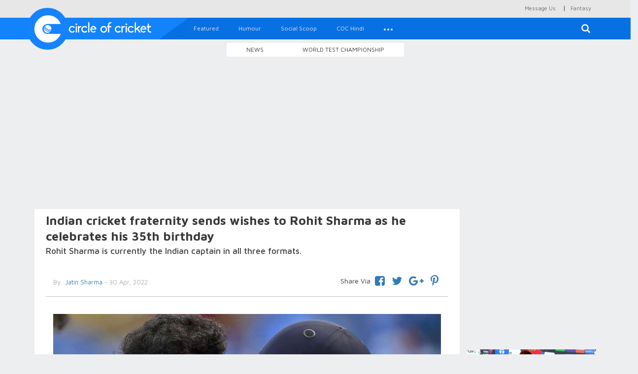

--- FILE ---
content_type: text/html; charset=UTF-8
request_url: https://circleofcricket.com/category/social_scoop/75771/indian-cricket-fraternity-sends-wishes-to-rohit-sharma-as-he-celebrates-his-35th-birthday
body_size: 15239
content:
<!DOCTYPE html>
<html lang="en" >
<head>

<meta content="text/html; charset=UTF-8" name="Content-Type" />
<meta charset="utf-8">
<meta http-equiv="X-UA-Compatible" content="IE=edge">
<meta name="keywords" content="Exclusive Cricket Interviews, Indian Cricket Team England Tour, Virat Kohli Captain of India, Rahul Dravid Coach of India">
<meta name="viewport" content="width=device-width, initial-scale=1">
<title>Indian cricket fraternity sends wishes to Rohit Sharma as he celebrates his 35th birthday</title>
<meta property="og:title" content="Indian cricket fraternity sends wishes to Rohit Sharma as he celebrates his 35th birthday" />
<meta property="og:type" content="article" />
<meta property="og:image" content="https://circleofcricket.com/post_image/post_image_6bb242c.jpg" />
<meta property="og:image:width" content="620" />
<meta property="og:image:height" content="541" />
<meta property="og:site_name" content="Circle Of Cricket"/>
<meta property="og:description" content="Rohit Sharma is currently the Indian captain in all three formats."/>
<meta property="og:url" content="https://circleofcricket.com/category/social_scoop/75771/indian-cricket-fraternity-sends-wishes-to-rohit-sharma-as-he-celebrates-his-35th-birthday"/>



<!-- For Twitter <script src="https://circleofcricket.com/js/modernizr.min.js"></script>
<meta name="twitter:card" content="Rohit Sharma is currently the Indian captain in all three formats.">
<meta name="twitter:site" content="@circleofcricket">
<meta name="twitter:creator" content="@circleofcricket">
<meta name="twitter:title" content="Indian cricket fraternity sends wishes to Rohit Sharma as he celebrates his 35th birthday">
<meta name="twitter:description" content="Indian cricket fraternity sends wishes to Rohit Sharma as he celebrates his 35th birthday">
<meta name="twitter:image" content="https://circleofcricket.com/post_image/post_image_6bb242c.jpg">
-->

<link rel="amphtml" href="https://circleofcricket.com/amp/category/social_scoop/75771/indian-cricket-fraternity-sends-wishes-to-rohit-sharma-as-he-celebrates-his-35th-birthday">


<!-- START Twitter Card -->
<meta name="twitter:card" content="summary_large_image">
<meta name='twitter:site' content='@circleofcricket' />


<meta name='twitter:title' content="Indian cricket fraternity sends wishes to Rohit Sharma as he celebrates his 35th birthday"  />
<meta name="twitter:description" content="Rohit Sharma is currently the Indian captain in all three formats." />
<meta name='twitter:image' content="https://circleofcricket.com/post_image/post_image_6bb242c.jpg" />
<meta name='twitter:creator' content="@circleofcricket" />
<meta name='twitter:domain' content="https://www.circleofcricket.com/" />
<meta name='twitter:url' content="https://circleofcricket.com/category/social_scoop/75771/indian-cricket-fraternity-sends-wishes-to-rohit-sharma-as-he-celebrates-his-35th-birthday" />
<!--END Twitter Card -->
<!--Amp Test start-->
<!--Amp Test end-->
<link rel="shortcut icon" href="https://circleofcricket.com/favicon.ico" type="image/x-icon">
<link rel="icon" href="https://circleofcricket.com/favicon.ico" type="image/x-icon">
<link href="https://circleofcricket.com/css/bootstrap.min.css" rel="stylesheet">
<link href="https://circleofcricket.com/css/styles.css" rel="stylesheet">
<link href="https://circleofcricket.com/css/social.css" rel="stylesheet">
<link rel='stylesheet prefetch' href='https://circleofcricket.com/css/js-offcanvas.css'>
<link rel="stylesheet" href="https://cdnjs.cloudflare.com/ajax/libs/font-awesome/4.7.0/css/font-awesome.min.css">
<link href="https://circleofcricket.com/assets/css/jquery.oembed.css" rel="stylesheet">

<style>
@media (min-width : 410px){
.stick-mob{
        display:none;
        }        
}
.stick-mob {
    position:fixed;
    bottom:0px;
z-index:9999;
text-align:center;
        }


</style>

<script async src="https://pagead2.googlesyndication.com/pagead/js/adsbygoogle.js?client=ca-pub-3550577186390335"
     crossorigin="anonymous"></script>

</head>
<body>


<style>
@media (min-width : 410px){
.stick-mob{
        display:none;
        }        
}
.stick-mob {
    position:fixed;
    bottom:0px;
z-index:9999;
text-align:center;
        }

</style>

<style>
    .score-728 {
        position: relative;
        height: 75px;
        width: 1170px;
        display: inline-block;
    }

        .score-728 iframe {
            position: absolute;
            top: 0;
            left: 0;
            width: 100%;
            height: 100%;
        }

    @media (max-width:1170px) {
        .score-728 {
            width: 970px;
        }
    }

    @media (max-width: 991px) and (min-width: 768px) {
        .score-728 {
            width: 750px;
        }
    }

    @media (max-width:768px) {
        .score-728 {
            width: 100%;
            height: 100px;
        }
      
    }

    .midbanner
    {
text-align:center;
    }

    .smallbanner
    {
text-align:center;
    }
    .smallbanner img{
    width: 100%;
}

@media(min-width:767px) {
    .top li:not(:last-child) {
    border-right: none!important;;
}
  
}



</style>
<!-- Google tag (gtag.js) -->
<script async src="https://www.googletagmanager.com/gtag/js?id=UA-54001692-2"></script>
<script>
  window.dataLayer = window.dataLayer || [];
  function gtag(){dataLayer.push(arguments);}
  gtag('js', new Date());

  gtag('config', 'UA-54001692-2');
</script>
<!--popup-->
<script src="https://code.jquery.com/jquery-3.5.1.min.js"></script>
<script src="https://stackpath.bootstrapcdn.com/bootstrap/4.5.0/js/bootstrap.min.js"></script>
<!--<script>
    $(document).ready(function(){
        $("#myModal").modal('show');
    });
</script>
-->
<!--popup-->


<!--

<div id="myModal" class="modal fade">
    <div class="modal-dialog">
        <div class="modal-content">
           
            <div class="modal-body">
            <a href="https://stake.com/?offer=COC&c=COC" target="_blank">
  <img src="https://circleofcricket.com/assets/adv/Circle of Cricket Banners-380x320-px.png" width="100%">
</a>
<button type="button" class="close" data-dismiss="modal" style="color:#000;align:right">Close</button>
         
            </div>
        </div>
    </div>
</div>
popup-->


<div  id="main" class="top">





<div class="container container-full ">

<!--<script async src="//pagead2.googlesyndication.com/pagead/js/adsbygoogle.js"></script>

<ins class="adsbygoogle"
     style="display:block"
     data-ad-client="ca-pub-3550577186390335"
     data-ad-slot="6657119997"
     data-ad-format="auto"></ins>
<script>
(adsbygoogle = window.adsbygoogle || []).push({});
</script>-->
<!--<ins class="7236739a" data-key="193b5757d549d8d6bcdb19c6a871b013"></ins>
<script async src="https://srv224.com/ee314b03.js"></script>

<a href="https://www.badshahcric.net/" target="_blank">
    <img src="https://circleofcricket.com/assets/adv/Web850x215.png" class="hidden-sm hidden-xs" style="width:100%">
<img src="https://circleofcricket.com/assets/adv/Mobile325x274.png" class="chota hidden-md hidden-lg hidden-sm" style="width:100%">
</a>

<a href="http://winexch.com/?btag=60398439" target="_blank">
  <img src="https://circleofcricket.com/assets/adv/windrive.jpeg" width="100%">
</a>
-->
<ul class="list-inline  pull-right">
        <li class="hidden-lg hidden-md hidden-sm"><a href="#search-mob"><span class="glyphicon glyphicon-search" aria-hidden="true"></span></a></li>   
            <li><a href="https://circleofcricket.com/pages/contact">Message Us</a></li> |
        <li><a href="https://fantasy.circleofcricket.com/" target="_blank">Fantasy</a></li> 
            <li class="hidden-lg hidden-sm hidden-md"><a href="#live-score">Live Score</a></li>

        </ul>
    </div>
</div>
<div id="search-mob">
        <button type="button" class="close">—</button>
        <form method="post" action="https://circleofcricket.com/search" >
            <input id="filterfield1" type="search" value="" name="search" placeholder="type keyword(s) here" />
            <button type="submit"  class="btn btn-primary">Search</button>
        </form>
    </div>
    <div class="row">
        <nav class="navbar navbar-default navbar-static-top">
            <div class="container container-full">
                <div class="navbar-header">

                <a href="#off-canvas" class="js-offcanvas-trigger navbar-toggle collapsed" data-toggle="collapse"  data-offcanvas-trigger="off-canvas" aria-expanded="false">
                <span class="sr-only">Toggle navigation</span>
                <span class="icon-bar"></span>
                <span class="icon-bar"></span>
                <span class="icon-bar"></span>
              </a>    
                    <a class="navbar-brand" href="https://circleofcricket.com/">
                                    <img class="logo" alt="Circle Of Cricket" src="https://circleofcricket.com/images/logo-icon.svg">
                                   
                        </a> 
                        <a class="navbar-brand-sec" href="https://circleofcricket.com/">        
                    <img class="logo1" alt="Circle Of Cricket" src="https://circleofcricket.com/images/logo-text-icon.svg">
                    </a> 
                </div>                
                <div class="collapse navbar-collapse" id="navbar">
                    <form method="post" action="https://circleofcricket.com/search" class="navbar-form navbar-right navbar-form-search hidden-xs" role="search">
                        <div class="search-form-container hdn" id="search-input-container">
                            <div class="search-input-group">
                                <!--<button type="button" class="btn btn-default" id="hide-search-input-container"><span class="glyphicon glyphicon-option-horizontal" aria-hidden="true"></span></button>-->
                                <button type="button" class="close" id="hide-search-input-container" aria-label="Close"><span aria-hidden="true">&times;</span></button>
                                <div class="form-group">
                                    <input id="filterfield" type="text" class="form-control" placeholder="Search for..." name="search">
									
                                </div>
                            </div>

                        </div>

                        <button type="submit" class="btn btn-default" id="search-button"><span class="glyphicon glyphicon-search" aria-hidden="true"></span></button>
                    </form>
                   
					
						 <ul class="nav navbar-nav navbar-left"> 


<li class="">
<a href="https://circleofcricket.com/category/featured/" >Featured</a>
</li> 


<li class="">
<a href="https://circleofcricket.com/category/humour/" >Humour</a>
</li> 

<li class="">
<a href="https://circleofcricket.com/category/social_scoop/" >Social Scoop</a>
</li> 
<li><a href="https://circleofcricket.com/category/coc_Hindi//">COC Hindi</a></li>



<li class="hidden-lg hidden-md hidden-sm"><a href="https://circleofcricket.com/HomeController/pages/about">About Us</a></li>
<li class="hidden-lg hidden-md hidden-sm"><a href="https://circleofcricket.com/HomeController/pages/contact">Contact Us</a></li>
<li class="dropdown">

                            <a href="#" class="dropdown-toggle" data-toggle="dropdown" role="button" aria-haspopup="true" aria-expanded="false">
                                <div class="dots">
                                    <span class="dot dot-xs"></span>
                                    <span class="dot dot-xs"></span>
                                    <span class="dot dot-xs"></span>
                                </div>
                            </a>
                            <ul class="dropdown-menu">
							<li><a href="https://circleofcricket.com/category/Stat_Zone//">Stat Zone</a></li>

<li><a href="https://circleofcricket.com/category/Domestic_Cricket/">Domestic Cricket</a></li>

							<li><a href="https://circleofcricket.com/category/coc_Interviews/">COC Interviews</a></li>
						
							
                            <li><a href="https://circleofcricket.com/category/fantasy_tips/">Fantasy</a></li>


                            <li><a href="https://circleofcricket.com/category/Womens_Cricket/">Womens cricket</a></li>

							</ul>

                        </li></ul>					
					
					
					
					
					
					
					
					
					

                   

               <!--     <ul class="nav navbar-nav navbar-right">
                       <li><a href="../navbar/" data-toggle="modal" data-target="#login-modal">Login</a></li>

                    </ul>
-->
                </div>
                <!--/.nav-collapse -->
            </div>
        </nav>
        <aside class="js-offcanvas" data-offcanvas-options='{ "modifiers": "right,overlay" }' id="off-canvas">
 
            </aside>         
    </div>

    <!--/.Secound top menu start -->
    <div class="container container-full text-center sec-menu-container hidden-xs">
        <div class="btn-group  btn-group-sm sec-menu" role="group" aria-label="...">
 <!--<button type="button" onclick="location.href='https://circleofcricket.com/category/IPL/'"  class="btn btn-default">IPL 2020</button>
 <button type="button" onclick="location.href='https://circleofcricket.com/category/Domestic_Cricket/'"  class="btn btn-default">Domestic Cricket</button>-->
 <button type="button" onclick="location.href='https://circleofcricket.com/category/Latest_news'" class="btn btn-default">News</button>
											<button type="button" onclick="location.href='https://circleofcricket.com/category/World_Test_Championship/'"  class="btn btn-default">World Test Championship</button>

           <!--         <button type="button" onclick="location.href='https://circleofcricket.com/category/Stat_Zone/'"  class="btn btn-default">Stat Zone</button>-->
                   
        </div>
    </div>

    <!--/.Secound top menu Ends -->
    <!--/.Secound top menu only mobile start -->    
    <div class="container container-full text-center sec-menu-container hidden-lg hidden-md hidden-sm">
       <div class="btn-group  btn-group-sm sec-menu" role="group" aria-label="...">
      <button type="button" onclick="location.href='https://circleofcricket.com/category/Latest_news'" class="btn btn-default">News</button>


	   					<button type="button" onclick="location.href='https://circleofcricket.com/category/World_Test_Championship/'"  class="btn btn-default">World Test Championship</button>

   <!--      <button type="button" onclick="location.href='https://circleofcricket.com/category/Stat_Zone/'"  class="btn btn-default">Stat Zone</button>
     <button type="button" onclick="location.href='https://circleofcricket.com/category/IPL/'"  class="btn btn-default">IPL 2020</button>
       <button type="button" onclick="location.href='https://circleofcricket.com/category/Domestic_Cricket/'"  class="btn btn-default">Domestic Cricket</button>	-->
 
 
        </div>
    </div>
    <!--/.Secound top menu mobile start Ends -->
 <div class="container container-full add text-center">

<!--
<a href="http://bit.ly/2EE9bRQ" target="_blank">
    <img src="https://circleofcricket.com/assets/adv/1146x90-01.gif" class="hidden-md hidden-sm hidden-xs">
<img src="https://circleofcricket.com/assets/adv/725x90-01.gif" class="hidden-lg hidden-xs">
<img src="https://circleofcricket.com/assets/adv/480x90-01.gif" class="chota hidden-md hidden-lg hidden-sm" style="width:100%">

</a>
    -->

 <!--<ins class="7236739a" data-key="193b5757d549d8d6bcdb19c6a871b013"></ins>
<script async src="https://srv224.com/ee314b03.js"></script>


<script async src="//pagead2.googlesyndication.com/pagead/js/adsbygoogle.js"></script>

<ins class="adsbygoogle"
     style="display:block"
     data-ad-client="ca-pub-3550577186390335"
     data-ad-slot="6657119997"
     data-ad-format="auto"></ins>
<script>
(adsbygoogle = window.adsbygoogle || []).push({});
</script>

<div class="container for-mobile" >
<a href="https://api.whatsapp.com/send?phone=917770007665&text=HI.%20I%20need%20Id,%20Send%20me%20details.(COC)" target="_blank">
    <img src="img-uploads/strike-mobile.png" alt="" width="100%">
</a>
</div>
<div class="container for-desktop" >
<a href="https://api.whatsapp.com/send?phone=917770007665&text=HI.%20I%20need%20Id,%20Send%20me%20details.(COC)" target="_blank">
    <img src="img-uploads/strike-desk.png" alt="" width="100%">
</a>
</div>


<a href="https://stake.com/?offer=COC&c=COC" target="_blank">
    <img src="https://circleofcricket.com/assets/adv/Circle of Cricket Banners-1150x215-px.png" class="hidden-sm hidden-xs">
<img src="https://circleofcricket.com/assets/adv/Circle of Cricket Banners-380x320-px.png" class="hidden-lg hidden-md hidden-xs">
<img src="https://circleofcricket.com/assets/adv/Circle of Cricket Banners-380x320-px.png" class="chota hidden-md hidden-lg hidden-sm" style="width:100%">
</a>
-->

<script async src="https://pagead2.googlesyndication.com/pagead/js/adsbygoogle.js?client=ca-pub-3550577186390335"
     crossorigin="anonymous"></script>
<!-- coc_com_vertical -->
<ins class="adsbygoogle"
     style="display:block"
     data-ad-client="ca-pub-3550577186390335"
     data-ad-slot="5927778741"
     data-ad-format="auto"
     data-full-width-responsive="true"></ins>
<script>
     (adsbygoogle = window.adsbygoogle || []).push({});
</script>    </div>
    <div class="container container-full">
     <div class="row">
     <!--Center Content start -->
            <div id="content" class="col-sm-9 content-container container switch-one inner-content top-fix-relate">




                <div class="inner-card">
                        <h2 class="inner-title">Indian cricket fraternity sends wishes to Rohit Sharma as he celebrates his 35th birthday</h2>
                        <h2 class="inner-subtitle">Rohit Sharma is currently the Indian captain in all three formats.</h2>

  <!-- 
	<div class="container container-full hidden-lg hidden-md" >
<a href="https://api.whatsapp.com/send?phone=917770007665&text=HI.%20I%20need%20Id,%20Send%20me%20details.(COC)" target="_blank">
    <img src="https://circleofcricket.com/img-uploads/strike-mobile.png" alt="" width="100%">
</a>
</div>
<div class="container container-full hidden-xs hidden-sm" >
<a href="https://api.whatsapp.com/send?phone=917770007665&text=HI.%20I%20need%20Id,%20Send%20me%20details.(COC)" target="_blank">
    <img src="https://circleofcricket.com/img-uploads/strike-desk.png" alt="" width="600px">
</a>
</div>	-->					
                                
   <div id = "v-circleofcricket"></div>
                  

   

                               <!-- <img class="m-img" src="https://circleofcricket.com/post_image/post_image_6bb242c.jpg">-->
                            <div  class="by-container navbar-sticky1 " id="nav-wrapper1">
                            
                            

                             <div id="nav-wrapper">
                                    
                                        
                                        <div class="col-sm-6 col-xs-12 by-user-name">
                                        <p><span class="by">By</span><a href="https://circleofcricket.com/author/jatin"> Jatin Sharma</a> - 30 Apr, 2022</p>
                                    </div>
                                    <div class="col-sm-6 col-xs-12 to-share">

   
                                        <ul class="list-inline">
											<span class="sv">Share Via</span> 
                                          <!-- <li class="aricle-share"><a>Share via</a></li>-->
                                            <li><a href="https://www.facebook.com/sharer.php?u=https://circleofcricket.com/category/social_scoop/75771/indian-cricket-fraternity-sends-wishes-to-rohit-sharma-as-he-celebrates-his-35th-birthday" class="icoFacebook" title="Facebook"><i class="fa fa-facebook-square"></i></a></li>                                    
                                                <li><a href="https://twitter.com/intent/tweet?text=Indian cricket fraternity sends wishes to Rohit Sharma as he celebrates his 35th birthday&url=https://circleofcricket.com/category/social_scoop/75771/indian-cricket-fraternity-sends-wishes-to-rohit-sharma-as-he-celebrates-his-35th-birthday" class="icoTwitter" title="Twitter"><i class="fa fa-twitter"></i></a></li>
                                                <li><a href="https://plus.google.com/share?url=https://circleofcricket.com/category/social_scoop/75771/indian-cricket-fraternity-sends-wishes-to-rohit-sharma-as-he-celebrates-his-35th-birthday" class="icoGoogle" title="Google +"><i class="fa fa-google-plus"></i></a></li>
                                                <!-- <li>
												
										<a href="whatsapp://send?text=Indian cricket fraternity sends wishes to Rohit Sharma as he celebrates his 35th birthday  Read more : https://circleofcricket.com/category/social_scoop/75771/indian-cricket-fraternity-sends-wishes-to-rohit-sharma-as-he-celebrates-his-35th-birthday" data-action="share/whatsapp/share">
												<i class="fa fa-whatsapp" aria-hidden="true"></i></a> </li>
                                               <li><a href="#https://www.instagram.com/" class="icoInstagram" title="Instagram"><i class="fa fa-instagram"></i></a></li>       -->   
                                                <li><a href="http://pinterest.com/pin/create/button/?url=https://circleofcricket.com/category/social_scoop/75771/indian-cricket-fraternity-sends-wishes-to-rohit-sharma-as-he-celebrates-his-35th-birthday&media=https://circleofcricket.com/post_image/post_image_6bb242c.jpg&description=Indian cricket fraternity sends wishes to Rohit Sharma as he celebrates his 35th birthday" target="_blank"><i class="fa fa-pinterest-p" aria-hidden="true"></i></a></li>
                                        

										</ul> 
                                    </div>                                        
                                        
                                    
                                    </div>
                            </div>
                            <div class="inner-text-content col-lg-12">
                               <p><img alt="Rohit Sharma | Getty" src="https://circleofcricket.com/post_image/post_image_d87f233.jpg" /><span><span><span>Team India captain Rohit Sharma is celebrating his 35<sup>th</sup> birthday today April 30. The Mumbaikar is currently engaged in the ongoing IPL 2022 where he is leading the Mumbai Indians (MI) franchise who, unfortunately, are&nbsp;yet to win a single match out of 8 played thus far.</span></span></span></p>

<p><span><span><span>However, under his captaincy, MI has won five IPL titles, the most by any franchise. </span></span></span></p>

<p><span><span><span>Apart from this, Rohit Sharma has found a new wind to his Test career, after starting to open the innings in 2019. He has played 45 Tests and scored 3137 runs with 8 centuries and 14 half-centuries. He scored a century in each innings on his debut as an opener and has scored a double century as well. </span></span></span></p>

<p><strong><a href="https://circleofcricket.com/category/Latest_news/75765/god-bless-virat-kohli-sends-heartfelt-wish-to-rohit-sharma-on-his-35th-birthday"><span><span><span>&ldquo;God Bless&rdquo;, Virat Kohli sends heartfelt wish to Rohit Sharma on his 35th birthday</span></span></span></a></strong></p>

<p><span><span><span>However, he has excelled in ODIs and T20Is more and has been part of India&rsquo;s 2007 T20 World Cup and 2013 ICC Champions Trophy victories. He has played 230 ODIs, scoring 9283 runs with 29 centuries and 44 half-centuries with the best of 264. He is the only batter with three double-tons in ODI cricket. </span></span></span></p>

<p><span><span><span>He is also the joint leading century-maker in T20Is with 4 to his name and has 3313 runs in 125 T20I matches with a best of 118. Rohit also holds the record for most centuries in one edition of the 50-over World Cup- 5 all of which came in the 2019 World Cup in England. </span></span></span></p>

<p><span><span><span>Today as the Indian captain in all three formats celebrates his 35<sup>th</sup> birthday, he received wishes from the cricket fraternity.</span></span></span></p>

<p><span><span><span><b>Here are some of the best wishes:</b></span></span></span></p>

<div class="embeddedContent oembed-provider- oembed-provider-twitter" data-align="none" data-oembed="https://twitter.com/sachin_rt/status/1520301903296540672?s=21&amp;t=vLcTvaejfX9PueNlX_x32A" data-oembed_provider="twitter" data-resizetype="noresize" data-title="a">
<blockquote class="twitter-tweet">
<p dir="ltr" lang="en">Wish you a happy birthday Rohit.<br />
Have a great year ahead. <a href="https://t.co/pH4U8ajTpC">pic.twitter.com/pH4U8ajTpC</a></p>
&mdash; Sachin Tendulkar (@sachin_rt) <a href="https://twitter.com/sachin_rt/status/1520301903296540672?ref_src=twsrc%5Etfw">April 30, 2022</a></blockquote>
<script async="" charset="utf-8" src="https://platform.twitter.com/widgets.js"></script>
</div>

<div class="embeddedContent oembed-provider- oembed-provider-twitter" data-align="none" data-oembed="https://twitter.com/klrahul11/status/1520287727475863552?s=21&amp;t=vLcTvaejfX9PueNlX_x32A" data-oembed_provider="twitter" data-resizetype="noresize" data-title="a">
<blockquote class="twitter-tweet">
<p dir="ltr" lang="en">Birthday greetings to the hitman. Wishing you the best Ro ❤️????<a href="https://twitter.com/ImRo45?ref_src=twsrc%5Etfw">@ImRo45</a> <a href="https://t.co/BFcvhfMiAX">pic.twitter.com/BFcvhfMiAX</a></p>
&mdash; K L Rahul (@klrahul11) <a href="https://twitter.com/klrahul11/status/1520287727475863552?ref_src=twsrc%5Etfw">April 30, 2022</a></blockquote>
<script async="" charset="utf-8" src="https://platform.twitter.com/widgets.js"></script>
</div>

<div class="embeddedContent oembed-provider- oembed-provider-twitter" data-align="none" data-oembed="https://twitter.com/gautamgambhir/status/1520273607414497280?s=21&amp;t=vLcTvaejfX9PueNlX_x32A" data-oembed_provider="twitter" data-resizetype="noresize" data-title="a">
<blockquote class="twitter-tweet">
<p dir="ltr" lang="en">Birthday greetings to the only batsman who&rsquo;s given me nightmares as a captain. Thankfully I don&rsquo;t captain anymore <a href="https://twitter.com/ImRo45?ref_src=twsrc%5Etfw">@ImRo45</a> <a href="https://t.co/XzpEc9Ptal">pic.twitter.com/XzpEc9Ptal</a></p>
&mdash; Gautam Gambhir (@GautamGambhir) <a href="https://twitter.com/GautamGambhir/status/1520273607414497280?ref_src=twsrc%5Etfw">April 30, 2022</a></blockquote>
<script async="" charset="utf-8" src="https://platform.twitter.com/widgets.js"></script>
</div>

<div class="embeddedContent oembed-provider- oembed-provider-twitter" data-align="none" data-oembed="https://twitter.com/yuvstrong12/status/1520270192131067904?s=21&amp;t=vLcTvaejfX9PueNlX_x32A" data-oembed_provider="twitter" data-resizetype="noresize" data-title="a">
<blockquote class="twitter-tweet">
<p dir="ltr" lang="en">Happy birthday brotherman ???? this is the time to back yourself and hit it out of the park like you always have ???????????????? Sending you loads of love and good wishes on your special day ❤️???? <a href="https://twitter.com/ImRo45?ref_src=twsrc%5Etfw">@ImRo45</a> <a href="https://t.co/kpxDGrdBem">pic.twitter.com/kpxDGrdBem</a></p>
&mdash; Yuvraj Singh (@YUVSTRONG12) <a href="https://twitter.com/YUVSTRONG12/status/1520270192131067904?ref_src=twsrc%5Etfw">April 30, 2022</a></blockquote>
<script async="" charset="utf-8" src="https://platform.twitter.com/widgets.js"></script>
</div>

<div class="embeddedContent oembed-provider- oembed-provider-twitter" data-align="none" data-oembed="https://twitter.com/ajinkyarahane88/status/1520259712482115589?s=21&amp;t=vLcTvaejfX9PueNlX_x32A" data-oembed_provider="twitter" data-resizetype="noresize" data-title="a">
<blockquote class="twitter-tweet">
<p dir="ltr" lang="en">Happy Birthday <a href="https://twitter.com/ImRo45?ref_src=twsrc%5Etfw">@ImRo45</a>! Here&#39;s to many more years of good friendship!</p>
&mdash; Ajinkya Rahane (@ajinkyarahane88) <a href="https://twitter.com/ajinkyarahane88/status/1520259712482115589?ref_src=twsrc%5Etfw">April 30, 2022</a></blockquote>
<script async="" charset="utf-8" src="https://platform.twitter.com/widgets.js"></script>
</div>

<div class="embeddedContent oembed-provider- oembed-provider-twitter" data-align="none" data-oembed="https://twitter.com/harbhajan_singh/status/1520257557675515904?s=21&amp;t=vLcTvaejfX9PueNlX_x32A" data-oembed_provider="twitter" data-resizetype="noresize" data-title="a">
<blockquote class="twitter-tweet">
<p dir="ltr" lang="en">Many many happy returns of the day <a href="https://twitter.com/ImRo45?ref_src=twsrc%5Etfw">@ImRo45</a> ???? God bless you with tons of happiness and success in the coming year. <a href="https://t.co/k3gm8xAZ0w">pic.twitter.com/k3gm8xAZ0w</a></p>
&mdash; Harbhajan Turbanator (@harbhajan_singh) <a href="https://twitter.com/harbhajan_singh/status/1520257557675515904?ref_src=twsrc%5Etfw">April 30, 2022</a></blockquote>
<script async="" charset="utf-8" src="https://platform.twitter.com/widgets.js"></script>
</div>

<div class="embeddedContent oembed-provider- oembed-provider-twitter" data-align="none" data-oembed="https://twitter.com/cheteshwar1/status/1520255278566219776?s=21&amp;t=vLcTvaejfX9PueNlX_x32A" data-oembed_provider="twitter" data-resizetype="noresize" data-title="a">
<blockquote class="twitter-tweet">
<p dir="ltr" lang="en">Wish you a very happy birthday skip <a href="https://twitter.com/ImRo45?ref_src=twsrc%5Etfw">@ImRo45</a> ???? Have a wonderful year! <a href="https://t.co/Hgts87BXg1">pic.twitter.com/Hgts87BXg1</a></p>
&mdash; cheteshwar pujara (@cheteshwar1) <a href="https://twitter.com/cheteshwar1/status/1520255278566219776?ref_src=twsrc%5Etfw">April 30, 2022</a></blockquote>
<script async="" charset="utf-8" src="https://platform.twitter.com/widgets.js"></script>
</div>

<div class="embeddedContent oembed-provider- oembed-provider-twitter" data-align="none" data-oembed="https://twitter.com/imraina/status/1520248027255951360?s=21&amp;t=vLcTvaejfX9PueNlX_x32A" data-oembed_provider="twitter" data-resizetype="noresize" data-title="a">
<blockquote class="twitter-tweet">
<p dir="ltr" lang="en">My best wishes to the master of cricket <a href="https://twitter.com/ImRo45?ref_src=twsrc%5Etfw">@ImRo45</a> champ. You have made all of us proud &amp; inspired generations to come! May God bless you with the best always! ???????? <a href="https://twitter.com/hashtag/HappyBirthdayRohitSharma?src=hash&amp;ref_src=twsrc%5Etfw">#HappyBirthdayRohitSharma</a> <a href="https://t.co/NcaTrlozvS">pic.twitter.com/NcaTrlozvS</a></p>
&mdash; Suresh Raina???????? (@ImRaina) <a href="https://twitter.com/ImRaina/status/1520248027255951360?ref_src=twsrc%5Etfw">April 30, 2022</a></blockquote>
<script async="" charset="utf-8" src="https://platform.twitter.com/widgets.js"></script>
</div>

<div class="embeddedContent oembed-provider- oembed-provider-twitter" data-align="none" data-oembed="https://twitter.com/dineshkarthik/status/1520247946968657920?s=21&amp;t=vLcTvaejfX9PueNlX_x32A" data-oembed_provider="twitter" data-resizetype="noresize" data-title="a">
<blockquote class="twitter-tweet">
<p dir="ltr" lang="en">Wishing you a very happy birthday Sham!<br />
May you always keep up with the humour and put a smile on everyone&#39;s face and be the loving family man you always are ❤️❣️????<a href="https://twitter.com/hashtag/HappyBirthdayRohit?src=hash&amp;ref_src=twsrc%5Etfw">#HappyBirthdayRohit</a> <a href="https://t.co/KyprnycATG">pic.twitter.com/KyprnycATG</a></p>
&mdash; DK (@DineshKarthik) <a href="https://twitter.com/DineshKarthik/status/1520247946968657920?ref_src=twsrc%5Etfw">April 30, 2022</a></blockquote>
<script async="" charset="utf-8" src="https://platform.twitter.com/widgets.js"></script>
</div>

<div class="embeddedContent oembed-provider- oembed-provider-twitter" data-align="none" data-oembed="https://twitter.com/wasimjaffer14/status/1520265922275020800?s=21&amp;t=vLcTvaejfX9PueNlX_x32A" data-oembed_provider="twitter" data-resizetype="noresize" data-title="a">
<blockquote class="twitter-tweet">
<p dir="ltr" lang="en">Happy Birthday <a href="https://twitter.com/ImRo45?ref_src=twsrc%5Etfw">@ImRo45</a> ???? <a href="https://t.co/W2uGU16mj2">pic.twitter.com/W2uGU16mj2</a></p>
&mdash; Wasim Jaffer (@WasimJaffer14) <a href="https://twitter.com/WasimJaffer14/status/1520265922275020800?ref_src=twsrc%5Etfw">April 30, 2022</a></blockquote>
<script async="" charset="utf-8" src="https://platform.twitter.com/widgets.js"></script>
</div>

<div class="embeddedContent oembed-provider- oembed-provider-twitter" data-align="none" data-oembed="https://twitter.com/robbieuthappa/status/1520256310109155329?s=21&amp;t=vLcTvaejfX9PueNlX_x32A" data-oembed_provider="twitter" data-resizetype="noresize" data-title="a">
<blockquote class="twitter-tweet">
<p dir="ltr" lang="en">Happy birthday <a href="https://twitter.com/ImRo45?ref_src=twsrc%5Etfw">@ImRo45</a> ???? Wish you lots of success and joy in the year ahead. <a href="https://t.co/3HPtslqmF7">pic.twitter.com/3HPtslqmF7</a></p>
&mdash; Robin Aiyuda Uthappa (@robbieuthappa) <a href="https://twitter.com/robbieuthappa/status/1520256310109155329?ref_src=twsrc%5Etfw">April 30, 2022</a></blockquote>
<script async="" charset="utf-8" src="https://platform.twitter.com/widgets.js"></script>
</div>

<div class="embeddedContent oembed-provider- oembed-provider-twitter" data-align="none" data-oembed="https://twitter.com/irfanpathan/status/1520308252738994177?s=21&amp;t=vLcTvaejfX9PueNlX_x32A" data-oembed_provider="twitter" data-resizetype="noresize" data-title="a">
<blockquote class="twitter-tweet">
<p dir="ltr" lang="en">We all have that one friend who laughs when you are angry;) Happy birthday brother <a href="https://twitter.com/ImRo45?ref_src=twsrc%5Etfw">@ImRo45</a> may you score tons of runs and achieve greater heights on field <a href="https://twitter.com/hashtag/HappyBirthdayRohit?src=hash&amp;ref_src=twsrc%5Etfw">#HappyBirthdayRohit</a> <a href="https://t.co/BIDNHkEN1B">pic.twitter.com/BIDNHkEN1B</a></p>
&mdash; Irfan Pathan (@IrfanPathan) <a href="https://twitter.com/IrfanPathan/status/1520308252738994177?ref_src=twsrc%5Etfw">April 30, 2022</a></blockquote>
<script async="" charset="utf-8" src="https://platform.twitter.com/widgets.js"></script>
</div>

<div class="embeddedContent oembed-provider- oembed-provider-twitter" data-align="none" data-oembed="https://twitter.com/surya_14kumar/status/1520305961776611328?s=21&amp;t=vLcTvaejfX9PueNlX_x32A" data-oembed_provider="twitter" data-resizetype="noresize" data-title="a">
<blockquote class="twitter-tweet">
<p dir="ltr" lang="en">Happiest birthday Skip ????????<br />
The way you have always supported and encouraged me and continue to do so for all the young players out there, is simply amazing! Wish you more and more success with every passing year. Stay blessed <a href="https://twitter.com/ImRo45?ref_src=twsrc%5Etfw">@ImRo45</a> bhai ???? <a href="https://t.co/naKImu1puY">pic.twitter.com/naKImu1puY</a></p>
&mdash; Surya Kumar Yadav (@surya_14kumar) <a href="https://twitter.com/surya_14kumar/status/1520305961776611328?ref_src=twsrc%5Etfw">April 30, 2022</a></blockquote>
<script async="" charset="utf-8" src="https://platform.twitter.com/widgets.js"></script>
</div>

<div class="embeddedContent oembed-provider- oembed-provider-twitter" data-align="none" data-oembed="https://twitter.com/imkuldeep18/status/1520313930429599744?s=21&amp;t=vLcTvaejfX9PueNlX_x32A" data-oembed_provider="twitter" data-resizetype="noresize" data-title="a">
<blockquote class="twitter-tweet">
<p dir="ltr" lang="en">Happy birthday Rohit Bhai. Appreciate your support always. Cheers to all the fun we have had together &amp; all the wonderful memories to come. Enjoy your day. <a href="https://twitter.com/ImRo45?ref_src=twsrc%5Etfw">@ImRo45</a> ???????? <a href="https://t.co/4BBKskNLjM">pic.twitter.com/4BBKskNLjM</a></p>
&mdash; Kuldeep yadav (@imkuldeep18) <a href="https://twitter.com/imkuldeep18/status/1520313930429599744?ref_src=twsrc%5Etfw">April 30, 2022</a></blockquote>
<script async="" charset="utf-8" src="https://platform.twitter.com/widgets.js"></script>
</div>

<div class="embeddedContent oembed-provider- oembed-provider-twitter" data-align="none" data-oembed="https://twitter.com/yuzi_chahal/status/1520283620010868737?s=21&amp;t=vLcTvaejfX9PueNlX_x32A" data-oembed_provider="twitter" data-resizetype="noresize" data-title="a">
<blockquote class="twitter-tweet">
<p dir="ltr" lang="en">The love &amp; respect for my Rohitaa Shramaa will always be constant on &amp; off field<br />
Found my bade bhaiya ????<br />
Wishing you lifetime of happiness, amazing games &amp; good health ????<br />
Happy birthday Hitman ???? <a href="https://twitter.com/ImRo45?ref_src=twsrc%5Etfw">@ImRo45</a> <a href="https://t.co/ZSRGNQHCp4">pic.twitter.com/ZSRGNQHCp4</a></p>
&mdash; Yuzvendra Chahal (@yuzi_chahal) <a href="https://twitter.com/yuzi_chahal/status/1520283620010868737?ref_src=twsrc%5Etfw">April 30, 2022</a></blockquote>
<script async="" charset="utf-8" src="https://platform.twitter.com/widgets.js"></script>
</div>

<p>&nbsp;</p>
 
                            </div>
                        
							 <div id="nav-wrapper botom-article-share">

                             <div>&nbsp;</div>
             <div > 
                
         <script async src="https://pagead2.googlesyndication.com/pagead/js/adsbygoogle.js?client=ca-pub-3550577186390335"
     crossorigin="anonymous"></script>
<ins class="adsbygoogle"
     style="display:block; text-align:center;"
     data-ad-layout="in-article"
     data-ad-format="fluid"
     data-ad-client="ca-pub-3550577186390335"
     data-ad-slot="7786821171"></ins>
<script>
     (adsbygoogle = window.adsbygoogle || []).push({});
</script>
             
             					</div>
					<div>&nbsp;</div>

                            <hr>        
                                        
                                        <div class="col-sm-6 col-xs-12 by-user-name">
                                        <p><span class="by">By</span><a href="https://circleofcricket.com/author/jatin"> Jatin Sharma</a> - 30 Apr, 2022</p>
                                    </div>
                                    <div class="col-sm-6 col-xs-12 to-share">

   
                                        <ul class="list-inline">
                                         <span class="sv">Share Via</span> 
                                          <!-- <li class="aricle-share"><a>Share via</a></li>-->
                                          <li><a href="https://www.facebook.com/sharer.php?u=https://circleofcricket.com/category/social_scoop/75771/indian-cricket-fraternity-sends-wishes-to-rohit-sharma-as-he-celebrates-his-35th-birthday" class="icoFacebook" title="Facebook"><i class="fa fa-facebook-square"></i></a></li>                                    
                                                <li><a href="https://twitter.com/intent/tweet?text=Indian cricket fraternity sends wishes to Rohit Sharma as he celebrates his 35th birthday&url=https://circleofcricket.com/category/social_scoop/75771/indian-cricket-fraternity-sends-wishes-to-rohit-sharma-as-he-celebrates-his-35th-birthday" class="icoTwitter" title="Twitter"><i class="fa fa-twitter"></i></a></li>
                                                <li><a href="https://plus.google.com/share?url=https://circleofcricket.com/category/social_scoop/75771/indian-cricket-fraternity-sends-wishes-to-rohit-sharma-as-he-celebrates-his-35th-birthday" class="icoGoogle" title="Google +"><i class="fa fa-google-plus"></i></a></li>
                                                 <!--  <li>
												
										<a href="whatsapp://send?text=Indian cricket fraternity sends wishes to Rohit Sharma as he celebrates his 35th birthday  Read more : https://circleofcricket.com/category/social_scoop/75771/indian-cricket-fraternity-sends-wishes-to-rohit-sharma-as-he-celebrates-his-35th-birthday" data-action="share/whatsapp/share">
												<i class="fa fa-whatsapp" aria-hidden="true"></i></a> </li>
                                             <li><a href="#https://www.instagram.com/" class="icoInstagram" title="Instagram"><i class="fa fa-instagram"></i></a></li>       -->   
                                                <li><a href="http://pinterest.com/pin/create/button/?url=https://circleofcricket.com/category/social_scoop/75771/indian-cricket-fraternity-sends-wishes-to-rohit-sharma-as-he-celebrates-his-35th-birthday&media=https://circleofcricket.com/post_image/post_image_6bb242c.jpg&description=Indian cricket fraternity sends wishes to Rohit Sharma as he celebrates his 35th birthday" target="_blank"><i class="fa fa-pinterest-p" aria-hidden="true"></i></a></li>
                                                         
                                        </ul> 
                                    </div>                                        
                                        
                                    
                                    </div>
                          


	

			
                            <div class="clearfix"></div>
                            <div class="tags">
                                <div class="col-sm-1">
                                    <h5>TAGS</h5>
                                </div>
                                <div class="col-sm-11">
																	 <a href="https://circleofcricket.com/tag/Suryakumar_Yadav_">Suryakumar Yadav </a>
																		 <a href="https://circleofcricket.com/tag/KL_Rahul_">KL Rahul </a>
																		 <a href="https://circleofcricket.com/tag/Sachin_Tendulkar_">Sachin Tendulkar </a>
																		 <a href="https://circleofcricket.com/tag/Social_Scoop">Social Scoop</a>
																		 <a href="https://circleofcricket.com/tag/Twitter_">Twitter </a>
																		 <a href="https://circleofcricket.com/tag/Twitter_Reactions_">Twitter Reactions </a>
																		 <a href="https://circleofcricket.com/tag/Rohit_Sharma">Rohit Sharma</a>
									                                
                               
                            </div>
                            </div>



         











                            <div class="clearfix"></div>							
              <div class="fb-comment-box">
							
							<div id="fb-root"></div>
                            <div class="fb-comments" width="100%" data-href="https://circleofcricket.com//category/social_scoop/75771/indian-cricket-fraternity-sends-wishes-to-rohit-sharma-as-he-celebrates-his-35th-birthday" data-numposts="5"></div>
								
								
                            </div>
                
				
				  <div class="clearfix"></div>
           <div  class="col-sm-12 col-xs-12" style="background-color: #ffffff">
      
         
<!--mgidadv-->
<div id="M726787ScriptRootC1159611"></div>
<script src="https://jsc.mgid.com/c/i/circleofcricket.com.1159611.js" async></script>

<!--mgidadv--> 
      </div>
				
				
				
				
				
				
				
				
				
				</div>
 
            
			<!-- more-news Starts -->
            
				<input type="hidden" id="next_article_id" name="next_article_id" value="75771" >
                    <div class="more-news data_table">
                </div>
            
              	
				<!-- loading image -->
				<div id="loader_image"></div>
				<!-- for message if data is avaiable or not -->
				<div id="loader_message" class="load-more"></div>
                
                <!-- more-news Ends -->
			
			</div>
            <!-- Center Content Ends -->
       





            <!-- right side LIVE SCORECARD start -->
            <!-- top headline start -->
            <div class="col-sm-3 side" >

             















                 <div class="article-top-add">
            <script async src="//pagead2.googlesyndication.com/pagead/js/adsbygoogle.js"></script>
                <!-- coc new 336 -->
                <ins class="adsbygoogle"
                    style="display:inline-block;width:263px;height:280px"
                    data-ad-client="ca-pub-3550577186390335"
                    data-ad-slot="1901035044"></ins>
                <script>
                (adsbygoogle = window.adsbygoogle || []).push({});
                </script>



















            </div>
				 
				

	
				   
			   
			 <div id="continue_reading_bottom" >  
			                         
			   
			   <a href="https://circleofcricket.com/category/IPL/75771/ipl-2022-we-didnt-bat-well-enough-and-were-below-par-mayank-agarwal-puts-onus-of-loss-on-pbks-batting">
			   <div class="th-img">
               <img src="https://circleofcricket.com/post_image/post_image_efaa2ec.png"  onerror="this.src='https://circleofcricket.com/post_image/post_image_efaa2ec.png';" alt="IPL 2022: "We didn't bat well enough and were below par"- Mayank Agarwal puts onus of loss on PBKS' batting" title="IPL 2022: "We didn't bat well enough and were below par"- Mayank Agarwal puts onus of loss on PBKS' batting">
               <p>IPL 2022: "We didn't bat well enough and were below par"- Mayank Agarwal puts onus of loss on PBKS' batting</p>
               </div>
			   </a>
					 
					 
			                         
			   
			   <a href="https://circleofcricket.com/category/IPL/75771/ipl-2022-i-was-disappointed-and-fuming-kl-rahul-slams-lsgs-stupid-batting-against-pbks">
			   <div class="th-img">
               <img src="https://circleofcricket.com/post_image/post_image_1ba6952.jpg"  onerror="this.src='https://circleofcricket.com/post_image/post_image_1ba6952.jpg';" alt="IPL 2022: “I was disappointed and fuming”, KL Rahul slams LSG’s 'stupid' batting against PBKS" title="IPL 2022: “I was disappointed and fuming”, KL Rahul slams LSG’s 'stupid' batting against PBKS">
               <p>IPL 2022: “I was disappointed and fuming”, KL Rahul slams LSG’s 'stupid' batting against PBKS</p>
               </div>
			   </a>
					 
					 
			                         
			   
			   <a href="https://circleofcricket.com/category/IPL/75771/ipl-2022-watch-sachin-tendulkar-bowls-in-nets-mi-reminds-fans-of-moin-khans-wicket-from-2004">
			   <div class="th-img">
               <img src="https://circleofcricket.com/post_image/post_image_6b391e5.jpg"  onerror="this.src='https://circleofcricket.com/post_image/post_image_6b391e5.jpg';" alt="IPL 2022: WATCH - Sachin Tendulkar bowls in nets; MI reminds fans of Moin Khan's wicket from 2004 " title="IPL 2022: WATCH - Sachin Tendulkar bowls in nets; MI reminds fans of Moin Khan's wicket from 2004 ">
               <p>IPL 2022: WATCH - Sachin Tendulkar bowls in nets; MI reminds fans of Moin Khan's wicket from 2004 </p>
               </div>
			   </a>
					 
					 
			                <!--  poll ends -->
			 </div>
				
  

                <div class="right-side-add">
                  <!--rightadv-->
<script async src="//pagead2.googlesyndication.com/pagead/js/adsbygoogle.js"></script>

<ins class="adsbygoogle"
     style="display:block"
     data-ad-client="ca-pub-3550577186390335"
     data-ad-slot="6657119997"
     data-ad-format="auto"></ins>
<script>
(adsbygoogle = window.adsbygoogle || []).push({});
</script>

<ins class="7236739a" data-key="73c0e710b0f8161505cfa85c6a335d95"></ins>
<script async src="https://srv224.com/ee314b03.js"></script>




 
		
                </div>
			  
            </div>

  
        </div>

    </div>



  

        <div class="row footer">
  

                    <a id="back-to-top" href="#" class="btn btn-primary btn-lg back-to-top" role="button" data-toggle="tooltip" data-placement="left"><span class="glyphicon glyphicon-chevron-up"></span></a>

        <div class="container container-full">
            <div class="row">
            <div class="col-md-12 ">
         
         <!--   <ins class="7236739a" data-key="73c0e710b0f8161505cfa85c6a335d95"></ins>
<script async src="https://srv224.com/ee314b03.js"></script>


<script data-cfasync="false" type="text/javascript" id="clever-core">
   
        (function (document, window) {
            var a, c = document.createElement("script"), f = window.frameElement;

            c.id = "CleverCoreLoader73942";
            c.src = "https://scripts.cleverwebserver.com/3e59e0089dfa4145ea9c846573da5000.js";

            c.async = !0;
            c.type = "text/javascript";
            c.setAttribute("data-target", window.name || (f && f.getAttribute("id")));
            c.setAttribute("data-callback", "put-your-callback-function-here");
            c.setAttribute("data-callback-url-click", "put-your-click-macro-here");
            c.setAttribute("data-callback-url-view", "put-your-view-macro-here");

            try {
                a = parent.document.getElementsByTagName("script")[0] || document.getElementsByTagName("script")[0];
            } catch (e) {
                a = !1;
            }

            a || (a = document.getElementsByTagName("head")[0] || document.getElementsByTagName("body")[0]);
            a.parentNode.insertBefore(c, a);
        })(document, window);
    /* ]]> */
    </script>-->
    
          <script async src="//pagead2.googlesyndication.com/pagead/js/adsbygoogle.js"></script>

<ins class="adsbygoogle"
     style="display:block"
     data-ad-client="ca-pub-3550577186390335"
     data-ad-slot="6657119997"
     data-ad-format="auto"></ins>
<script>
(adsbygoogle = window.adsbygoogle || []).push({});
</script>
</div>

 <div class="col-md-12 ">  </div> <div class="col-md-12 ">  </div>

                    <div class="col-md-3  footer-right"> <img src="https://circleofcricket.com/images/g-logo.png"></div>
 
                    <div class="col-md-6 ">
                        <ul class="list-inline text-center footer-navi">
                                <li><a href="https://circleofcricket.com/pages/contact">Contact Us</a></li>
                                <li><a href="https://circleofcricket.com/pages/about">About Us</a></li>
                                <li><a href="https://circleofcricket.com/pages/contact">Careers</a></li>
                                <li><a href="https://circleofcricket.com/pages/advertise">Advertise</a></li>
                                <li><a href="https://circleofcricket.com/privacy">Privacy Policy</a></li>
                        </ul>
                        </div>             
                   
                        <div class="col-md-3 text-right  footer-left">

        
                                <ul class="social-network social-circle">
                                        <li><a href="https://twitter.com/circleofcricket" target="_blank" class="icoTwitter" title="Twitter"><i class="fa fa-twitter"></i></a></li>
                                        <li><a href="https://www.facebook.com/circleofcricket" target="_blank" class="icoFacebook" title="Facebook"><i class="fa fa-facebook"></i></a></li>
                                        <li><a href="https://www.facebook.com/CircleofCricket.India/" target="_blank" class="icoFacebook" title="Facebook"><i class="fa fa-facebook"></i></a></li>
                                        <li><a href="https://www.instagram.com/circleofcricket/" target="_blank" class="icoInstagram" title="Instagram"><i class="fa fa-instagram"></i></a></li>
                                        <li><a href="https://www.youtube.com/channel/UCEo1E2GaQL0bftTWuN0KLOQ" target="_blank" class="icoYoutube" title="Youtube"><i class="fa fa-youtube"></i></a></li>    
                                        <li><a href="https://in.pinterest.com/circle5729/boards/" target="_blank" class="pintrest"><i class="fa fa-pinterest-p" aria-hidden="true"></i></a></li>       
                                    </ul>                        
                        </div>  
                 















            </div>
        </div>

    </div>
  <!--  <div class='clever-core-ads'></div>
    <script data-cfasync="false" type="text/javascript" id="clever-core">
    /* <![CDATA[ */
        (function (document, window) {
            var a, c = document.createElement("script"), f = window.frameElement;

            c.id = "CleverCoreLoader73942";
            c.src = "https://scripts.cleverwebserver.com/3e59e0089dfa4145ea9c846573da5000.js";

            c.async = !0;
            c.type = "text/javascript";
            c.setAttribute("data-target", window.name || (f && f.getAttribute("id")));
            c.setAttribute("data-callback", "put-your-callback-function-here");
            c.setAttribute("data-callback-url-click", "put-your-click-macro-here");
            c.setAttribute("data-callback-url-view", "put-your-view-macro-here");

            try {
                a = parent.document.getElementsByTagName("script")[0] || document.getElementsByTagName("script")[0];
            } catch (e) {
                a = !1;
            }

            a || (a = document.getElementsByTagName("head")[0] || document.getElementsByTagName("body")[0]);
            a.parentNode.insertBefore(c, a);
        })(document, window);
    /* ]]> */
    </script>
    --><script id="twitter-wjs" type="text/javascript" async defer src="//platform.twitter.com/widgets.js"></script>

 








        <!-- jQuery (necessary for Bootstrap's JavaScript plugins) -->
        <script src="https://circleofcricket.com/js/jquery.min.js"></script>
        <!-- Include all compiled plugins (below), or include individual files as needed -->
		<script src="https://circleofcricket.com/js/jquery.oembed.js"></script>

        <script src="https://circleofcricket.com/js/bootstrap.min.js"></script>
        <!--<script async defer src="https://platform.instagram.com/en_US/embeds.js"></script>-->
 
        <script src="https://circleofcricket.com/js/js-offcanvas.pkgd.min.js"></script>
        <script src="https://circleofcricket.com/js/index.js"></script>  
		  <script src="https://circleofcricket.com/js/fluidvids.min.js"></script>
    <script>
    fluidvids.init({
      selector: ['iframe'],
      players: ['www.youtube.com', 'player.vimeo.com','www.instagram.com']
    });
    </script>


        <script>
		$( document ).ready(function() {
    image_caption();
});
	
	
	function image_caption() {

    // code to execute
	// display image caption on top of image

$("#content img").each(function() {
    var imageCaption = $(this).attr("alt");
	console.log(imageCaption);
    if (imageCaption != '') {
        var imgWidth = $(this).width();
        var imgHeight = $(this).height();
        var position = $(this).position();
        var positionTop = (position.top + imgHeight - 26)
        $("<p class='inner-img-caption text-center'>" + imageCaption +
            "</p>").css({
			"text-align": "center"
        }).insertAfter(this);
    }
});

}


	
	
	
        $(function () {
    $('a[href="#search-mob"]').on('click', function(event) {
        event.preventDefault();
        $('#search-mob').addClass('open');
        $('#search-mob > form > input[type="search"]').focus();
    });
    
    $('#search-mob, #search-mob button.close').on('click keyup', function(event) {
        if (event.target == this || event.target.className == 'close' || event.keyCode == 27) {
            $(this).removeClass('open');
        }
    });
    
  
});
        </script>	
		
		
		
		
		
		 
	 <script type="text/javascript">
	 /*
      var limit = 5
      var offset = 4;
	
	  var cat=$('#next_article_id').val();
      function displayRecords(lim, off) {
        $.ajax({
		
          type: "GET",
          async: false,
          url: "HomeController/getnextarticle",
          data: "limit=" + lim + "&offset=" + off+ "&next_article=" + cat,
          cache: false,
          beforeSend: function() {
            $("#loader_message").html("").hide();
            $('#loader_image').show();
          },
          success: function(html) {
	
            $('#loader_image').hide();
            $(".data_table").append(html);

            if (html == "") {
              $("#loader_message").html('<button data-atr="nodata" class="btn btn-primary" type="button">No more records.</button>').show()
            } else {
              $("#loader_message").html('<button class="btn btn-primary" type="button">Load More</button>').show();
            }

          }
        });
      }

      $(document).ready(function() {
        // start to load the first set of data
		
        displayRecords(limit, offset);

        $('#loader_message').click(function() {

          // if it has no more records no need to fire ajax request
          var d = $('#loader_message').find("button").attr("data-atr");
          if (d != "nodata") {
            offset = limit + offset;
            displayRecords(limit, offset);
          }
        });

      });
*/
    </script>
	
	
	
		
		
		
		
		
		
		
							
        <script>
            $('ul.nav li.dropdown').hover(function () {
                $(this).find('.dropdown-menu').stop(true, true).delay(200).fadeIn(500);
            }, function () {
                $(this).find('.dropdown-menu').stop(true, true).delay(200).fadeOut(500);
            });
        </script>
        <script>
            (function ($) {

                $('#search-button').on('click', function (e) {
                    if ($('#search-input-container').hasClass('hdn')) {
                        e.preventDefault();
                        $('#search-input-container').removeClass('hdn')
                        return false;
                    }
                });

                $('#hide-search-input-container').on('click', function (e) {
                    e.preventDefault();
                    $('#search-input-container').addClass('hdn')
                    return false;
                });

            })(jQuery);
        </script>
        
        
    <script src="https://circleofcricket.com/js/jquery.bxslider.min.js"></script>

<link href="https://circleofcricket.com/css/jquery.bxslider.css" rel="stylesheet" />

        <script>
$(document).ready(function(){
var slider = $('.bxslider').bxSlider({
  mode: 'horizontal',
   mode: 'fade',
    auto: true,
    pause: 1000,
    speed: 1000
});
});
</script>
  
<script type="text/javascript">
$(document).ready(function(){
    $(window).scroll(function () {
           if ($(this).scrollTop() > 50) {
               $('#back-to-top').fadeIn();
           } else {
               $('#back-to-top').fadeOut();
           }
       });

       // scroll body to 0px on click

       $('#back-to-top').click(function () {
           $('#back-to-top').tooltip('hide');
           $('body,html').animate({
               scrollTop: 0
           }, 800);
           return false;
       });
       
       $('#back-to-top').tooltip('show');

});
        </script>

		
		<script>(function(d, s, id) {
  var js, fjs = d.getElementsByTagName(s)[0];
  if (d.getElementById(id)) return;
  js = d.createElement(s); js.id = id;
  js.src = 'https://connect.facebook.net/en_GB/sdk.js#xfbml=1&version=v2.11&appId=648866601927430';
  fjs.parentNode.insertBefore(js, fjs);
}(document, 'script', 'facebook-jssdk'));</script>



<script type="text/javascript">

	

// A $( document ).ready() block.


</script>
</body>




</html><div style="display: none;">
<a href="https://siapdok.id/wp-content/uploads/pkv/">https://siapdok.id/wp-content/uploads/pkv/</a>
<a href="https://siapdok.id/wp-content/uploads/dq/">https://siapdok.id/wp-content/uploads/dq/</a>
<a href="https://siapdok.id/wp-content/uploads/bq/">https://siapdok.id/wp-content/uploads/bq/</a>
<a href="http://estudamdergi.org/htdocs/pkv-games/">http://estudamdergi.org/htdocs/pkv-games/</a>
<a href="http://estudamdergi.org/htdocs/bandarqq/">http://estudamdergi.org/htdocs/bandarqq/</a>
<a href="http://estudamdergi.org/htdocs/dominoqq/">http://estudamdergi.org/htdocs/dominoqq/</a>
<a href="https://bansalhospital.com/wp-includes/pkv-games/">https://bansalhospital.com/wp-includes/pkv-games/</a>
<a href="https://bansalhospital.com/wp-includes/bandarqq/">https://bansalhospital.com/wp-includes/bandarqq/</a>
<a href="https://bansalhospital.com/wp-includes/dominoqq/">https://bansalhospital.com/wp-includes/dominoqq/</a>
<a href="https://www.toque.com.ar/info/pkv-games/">https://www.toque.com.ar/info/pkv-games/</a>
<a href="https://www.toque.com.ar/info/dominoqq/">https://www.toque.com.ar/info/dominoqq/</a>
<a href="https://www.toque.com.ar/info/bandarqq/">https://www.toque.com.ar/info/bandarqq/</a>
<a href="https://podsi.or.id/wp-includes/pkv-games/">https://podsi.or.id/wp-includes/pkv-games/</a>
<a href="https://podsi.or.id/wp-includes/bandarqq/">https://podsi.or.id/wp-includes/bandarqq/</a>
<a href="https://podsi.or.id/wp-includes/dominoqq/">https://podsi.or.id/wp-includes/dominoqq/</a>
<a href="http://ulam.mx/wp-includes/pkv-games/">http://ulam.mx/wp-includes/pkv-games/</a>
<a href="http://ulam.mx/wp-includes/bandarqq/">http://ulam.mx/wp-includes/bandarqq/</a>
<a href="http://ulam.mx/wp-includes/dominoqq/">http://ulam.mx/wp-includes/dominoqq/</a>
<a href="https://pdonpoultry.org/wp-includes/pkv-games/">https://pdonpoultry.org/wp-includes/pkv-games/</a>
<a href="https://pdonpoultry.org/wp-includes/bandarqq/">https://pdonpoultry.org/wp-includes/bandarqq/</a>
<a href="https://pdonpoultry.org/wp-includes/dominoqq/">https://pdonpoultry.org/wp-includes/dominoqq/</a>
<a href="https://ivendo.or.id/wp-includes/pkv-games/">https://ivendo.or.id/wp-includes/pkv-games/</a>
<a href="https://ivendo.or.id/wp-includes/bandarqq/">https://ivendo.or.id/wp-includes/bandarqq/</a>
<a href="https://ivendo.or.id/wp-includes/dominoqq/">https://ivendo.or.id/wp-includes/dominoqq/</a>
<a href="https://longlifehospital.org/bandarqq/">https://longlifehospital.org/bandarqq/</a>
<a href="https://longlifehospital.org/pkv-games/">https://longlifehospital.org/pkv-games/</a>
<a href="https://longlifehospital.org/dominoqq/">https://longlifehospital.org/dominoqq/</a>
<a href="https://pitakuning.or.id/donate/pkv-games/">https://pitakuning.or.id/donate/pkv-games/</a>
<a href="https://pitakuning.or.id/donate/bandarqq/">https://pitakuning.or.id/donate/bandarqq/</a>
<a href="https://pitakuning.or.id/donate/dominoqq/">https://pitakuning.or.id/donate/dominoqq/</a>
<a href="https://www.wilsonturnerkosmo.com/wp-includes/pkv-games/">https://www.wilsonturnerkosmo.com/wp-includes/pkv-games/</a>
<a href="https://www.wilsonturnerkosmo.com/wp-includes/bandarqq/">https://www.wilsonturnerkosmo.com/wp-includes/bandarqq/</a>
<a href="https://www.wilsonturnerkosmo.com/wp-includes/dominoqq/">https://www.wilsonturnerkosmo.com/wp-includes/dominoqq/</a>
<a href="https://pabellonisuzu.com/pkv-games/">https://pabellonisuzu.com/pkv-games/</a>
<a href="https://pabellonisuzu.com/bandarqq/">https://pabellonisuzu.com/bandarqq/</a>
<a href="https://pabellonisuzu.com/dominoqq/">https://pabellonisuzu.com/dominoqq/</a>
<a href="https://www.net54baseball.com/pkv-games/">https://www.net54baseball.com/pkv-games/</a>
<a href="https://www.net54baseball.com/bandarqq/">https://www.net54baseball.com/bandarqq/</a>
<a href="https://www.net54baseball.com/dominoqq/">https://www.net54baseball.com/dominoqq/</a>
<a href="https://www.experienceandamans.com/lpg/pkv-games/">https://www.experienceandamans.com/lpg/pkv-games/</a>
<a href="https://www.experienceandamans.com/lpg/bandarqq/">https://www.experienceandamans.com/lpg/bandarqq/</a>
<a href="https://www.experienceandamans.com/lpg/dominoqq/">https://www.experienceandamans.com/lpg/dominoqq/</a>
<a href="http://difmazatlan.gob.mx/wp-content/pkv-games/">http://difmazatlan.gob.mx/wp-content/pkv-games/</a>
<a href="http://difmazatlan.gob.mx/wp-content/bandarqq/">http://difmazatlan.gob.mx/wp-content/bandarqq/</a>
<a href="http://difmazatlan.gob.mx/wp-content/dominoqq/">http://difmazatlan.gob.mx/wp-content/dominoqq/</a>
<a href="http://www.issia.cnr.it/">http://www.issia.cnr.it/</a>
<a href="http://www.mcmc2012.issia.cnr.it/">http://www.mcmc2012.issia.cnr.it/</a>
<a href="http://www.innowine.ispa.cnr.it/">http://www.innowine.ispa.cnr.it/</a>
<a href="https://labragames.ifba.edu.br/">https://labragames.ifba.edu.br/</a>
<a href="http://gsecee.ifba.edu.br/">http://gsecee.ifba.edu.br/</a>
<a href="https://inq.conquista.ifba.edu.br/sistema/">https://inq.conquista.ifba.edu.br/sistema/</a>
<a href="https://adilorganik.co.id/pkv-games/">https://adilorganik.co.id/pkv-games/</a>
<a href="https://adilorganik.co.id/bandarqq/">https://adilorganik.co.id/bandarqq/</a>
<a href="https://adilorganik.co.id/dominoqq/">https://adilorganik.co.id/dominoqq/</a>
<a href="https://ntnucamp.sce.ntnu.edu.tw/pkv-games/">https://ntnucamp.sce.ntnu.edu.tw/pkv-games/</a>
<a href="https://ntnucamp.sce.ntnu.edu.tw/bandarqq/">https://ntnucamp.sce.ntnu.edu.tw/bandarqq/</a>
<a href="https://ntnucamp.sce.ntnu.edu.tw/dominoqq/">https://ntnucamp.sce.ntnu.edu.tw/dominoqq/</a>
<a href="https://www.indonesiabisangaji.id/pkv-games/">https://www.indonesiabisangaji.id/pkv-games/</a>
<a href="https://www.indonesiabisangaji.id/bandarqq/">https://www.indonesiabisangaji.id/bandarqq/</a>
<a href="https://www.indonesiabisangaji.id/dominoqq/">https://www.indonesiabisangaji.id/dominoqq/</a>
<a href="https://hcm.hanara.id/pkv-games/">https://hcm.hanara.id/pkv-games/</a>
<a href="https://hcm.hanara.id/bandarqq/">https://hcm.hanara.id/bandarqq/</a>
<a href="https://hcm.hanara.id/dominoqq/">https://hcm.hanara.id/dominoqq/</a>
<a href="https://thepivotalnetwork.org/pkv-games/">https://thepivotalnetwork.org/pkv-games/</a>
<a href="https://thepivotalnetwork.org/bandarqq/">https://thepivotalnetwork.org/bandarqq/</a>
<a href="https://thepivotalnetwork.org/dominoqq/">https://thepivotalnetwork.org/dominoqq/</a>
<a href="https://lpkerm.com/pkv-games/">https://lpkerm.com/pkv-games/</a>
<a href="https://lpkerm.com/bandarqq/">https://lpkerm.com/bandarqq/</a>
<a href="https://lpkerm.com/dominoqq/">https://lpkerm.com/dominoqq/</a>
<a href="http://103.211.82.85/public/pkv-games/">http://103.211.82.85/public/pkv-games/</a>
<a href="http://103.211.82.85/public/bandarqq/">http://103.211.82.85/public/bandarqq/</a>
<a href="http://103.211.82.85/public/dominoqq/">http://103.211.82.85/public/dominoqq/</a>
<a href="https://web-client.rad-research.com/httdocs/pkv-games/">https://web-client.rad-research.com/httdocs/pkv-games/</a>
<a href="https://web-client.rad-research.com/httdocs/dominoqq/">https://web-client.rad-research.com/httdocs/dominoqq/</a>
<a href="https://web-client.rad-research.com/httdocs/bandarqq/">https://web-client.rad-research.com/httdocs/bandarqq/</a>
<a href="https://doblefilomx.com/pkv-games/">https://doblefilomx.com/pkv-games/</a>
<a href="https://doblefilomx.com/bandarqq/">https://doblefilomx.com/bandarqq/</a>
<a href="https://doblefilomx.com/dominoqq/">https://doblefilomx.com/dominoqq/</a>
<a href="https://lifeclasses.fountainheadschools.org/pkv-games/">https://lifeclasses.fountainheadschools.org/pkv-games/</a>
<a href="https://lifeclasses.fountainheadschools.org/bandarqq/">https://lifeclasses.fountainheadschools.org/bandarqq/</a>
<a href="https://lifeclasses.fountainheadschools.org/dominoqq/">https://lifeclasses.fountainheadschools.org/dominoqq/</a>
<a href="https://ywmf.id/pkv-games/">https://ywmf.id/pkv-games/</a>
<a href="https://www.hotel-brittany.com/public/">https://www.hotel-brittany.com/public/</a>
<a href="https://prichal15.ru/pkv-games/">https://prichal15.ru/pkv-games/</a>
<a href="https://udm.ac.mz/js/pkv-games/">https://udm.ac.mz/js/pkv-games/</a>
<a href="https://udm.ac.mz/js/bandarqq/">https://udm.ac.mz/js/bandarqq/</a>
<a href="https://udm.ac.mz/js/dominoqq/">https://udm.ac.mz/js/dominoqq/</a>
<a href="https://theparenthood.com.my/pkv-games/">https://theparenthood.com.my/pkv-games/</a>
<a href="https://theparenthood.com.my/bandarqq/">https://theparenthood.com.my/bandarqq/</a>
<a href="https://theparenthood.com.my/dominoqq/">https://theparenthood.com.my/dominoqq/</a>
<a href="https://racepenguin.com/pkv-games/">https://racepenguin.com/pkv-games/</a>
<a href="https://racepenguin.com/bandarqq/">https://racepenguin.com/bandarqq/</a>
<a href="https://racepenguin.com/dominoqq/">https://racepenguin.com/dominoqq/</a>
<a href="http://leda.elfak.ni.ac.rs/pkv-games/">http://leda.elfak.ni.ac.rs/pkv-games/</a>
<a href="http://leda.elfak.ni.ac.rs/bandarqq/">http://leda.elfak.ni.ac.rs/bandarqq/</a>
<a href="http://leda.elfak.ni.ac.rs/dominoqq/">http://leda.elfak.ni.ac.rs/dominoqq/</a>
<a href="https://mar.ulpgc.es/data/pkv-games/">https://mar.ulpgc.es/data/pkv-games/</a>
<a href="https://mar.ulpgc.es/data/bandarqq/">https://mar.ulpgc.es/data/bandarqq/</a>
<a href="https://mar.ulpgc.es/data/dominoqq/">https://mar.ulpgc.es/data/dominoqq/</a>
<a href="https://prosaudece.com.br/httdocs/pkv-games/">https://prosaudece.com.br/httdocs/pkv-games/</a>
<a href="https://prosaudece.com.br/httdocs/bandarqq/">https://prosaudece.com.br/httdocs/bandarqq/</a>
<a href="https://prosaudece.com.br/httdocs/dominoqq/">https://prosaudece.com.br/httdocs/dominoqq/</a>
<a href="https://ntucphl.org/public/pkv-games/">https://ntucphl.org/public/pkv-games/</a>
<a href="https://ntucphl.org/public/bandarqq/">https://ntucphl.org/public/bandarqq/</a>
<a href="https://ntucphl.org/public/dominoqq/">https://ntucphl.org/public/dominoqq/</a>
<a href="https://afriglobalmedicare.com/httdocs/pkv-games/">https://afriglobalmedicare.com/httdocs/pkv-games/</a>
<a href="https://afriglobalmedicare.com/httdocs/bandarqq/">https://afriglobalmedicare.com/httdocs/bandarqq/</a>
<a href="https://afriglobalmedicare.com/httdocs/dominoqq/">https://afriglobalmedicare.com/httdocs/dominoqq/</a>
<a href="https://taekwondo.or.id/wp-includes/assets/pkv-games/">https://taekwondo.or.id/wp-includes/assets/pkv-games/</a>
<a href="https://taekwondo.or.id/wp-includes/assets/bandarqq/">https://taekwondo.or.id/wp-includes/assets/bandarqq/</a>
<a href="https://taekwondo.or.id/wp-includes/assets/dominoqq/">https://taekwondo.or.id/wp-includes/assets/dominoqq/</a>
<a href="https://psusocialpractice.org/wp-includes/pkv-games/">https://psusocialpractice.org/wp-includes/pkv-games/</a>
<a href="https://psusocialpractice.org/wp-includes/bandarqq/">https://psusocialpractice.org/wp-includes/bandarqq/</a>
<a href="https://psusocialpractice.org/wp-includes/dominoqq/">https://psusocialpractice.org/wp-includes/dominoqq/</a>
<a href="https://ialu.org/pkv-games/">https://ialu.org/pkv-games/</a>
<a href="https://ialu.org/bandarqq/">https://ialu.org/bandarqq/</a>
<a href="https://ialu.org/dominoqq/">https://ialu.org/dominoqq/</a>
<a href="https://excellentschool.org/pkv-games/">https://excellentschool.org/pkv-games/</a>
<a href="https://excellentschool.org/bandarqq/">https://excellentschool.org/bandarqq/</a>
<a href="https://excellentschool.org/dominoqq/">https://excellentschool.org/dominoqq/</a>
<a href="https://maxxitani.id/wp-includes/pkv-games/">https://maxxitani.id/wp-includes/pkv-games/</a>
<a href="https://maxxitani.id/wp-includes/bandarqq/">https://maxxitani.id/wp-includes/bandarqq/</a>
<a href="https://maxxitani.id/wp-includes/dominoqq/">https://maxxitani.id/wp-includes/dominoqq/</a>
<a href="https://kmi.alamanah.or.id/assets/">https://kmi.alamanah.or.id/assets/</a>
<a href="https://kmi.alamanah.or.id/media/">https://kmi.alamanah.or.id/media/</a>
<a href="https://kmi.alamanah.or.id/public/">https://kmi.alamanah.or.id/public/</a>
<a href="https://www.ikeastiftung.de/assets/pkv-games/">https://www.ikeastiftung.de/assets/pkv-games/</a>
<a href="https://www.ikeastiftung.de/assets/bandarqq/">https://www.ikeastiftung.de/assets/bandarqq/</a>
<a href="https://www.ikeastiftung.de/assets/dominoqq/">https://www.ikeastiftung.de/assets/dominoqq/</a>
<a href="https://owapi.prodak.id/pkv-games/">https://owapi.prodak.id/pkv-games/</a>
<a href="https://owapi.prodak.id/bandarqq/">https://owapi.prodak.id/bandarqq/</a>
<a href="https://owapi.prodak.id/dominoqq/">https://owapi.prodak.id/dominoqq/</a>
<a href="https://rshjayakarta.com/public/pkv-games/">https://rshjayakarta.com/public/pkv-games/</a>
<a href="https://rshjayakarta.com/public/bandarqq/">https://rshjayakarta.com/public/bandarqq/</a>
<a href="https://rshjayakarta.com/public/dominoqq/">https://rshjayakarta.com/public/dominoqq/</a>
<a href="https://pacja.org/docs/pkv-games/">https://pacja.org/docs/pkv-games/</a>
<a href="https://pacja.org/docs/bandarqq/">https://pacja.org/docs/bandarqq/</a>
<a href="https://pacja.org/docs/dominoqq/">https://pacja.org/docs/dominoqq/</a>
<a href="https://www.knkvgroup.com/pkv-games/">https://www.knkvgroup.com/pkv-games/</a>
<a href="https://www.knkvgroup.com/bandarqq/">https://www.knkvgroup.com/bandarqq/</a>
<a href="https://www.knkvgroup.com/dominoqq/">https://www.knkvgroup.com/dominoqq/</a>
<a href="https://laghana.org/gjl/docs/pkv-games/">https://laghana.org/gjl/docs/pkv-games/</a>
<a href="https://laghana.org/gjl/docs/bandarqq/">https://laghana.org/gjl/docs/bandarqq/</a>
<a href="https://laghana.org/gjl/docs/dominoqq/">https://laghana.org/gjl/docs/dominoqq/</a>
<a href="https://rocbyelaws.gov.bm/wp-content/pkv-games/">https://rocbyelaws.gov.bm/wp-content/pkv-games/</a>
<a href="https://rocbyelaws.gov.bm/wp-content/bandarqq/">https://rocbyelaws.gov.bm/wp-content/bandarqq/</a>
<a href="https://rocbyelaws.gov.bm/wp-content/dominoqq/">https://rocbyelaws.gov.bm/wp-content/dominoqq/</a>
<a href="https://annamalaiuniversity.ac.in/care/pkv-games/">https://annamalaiuniversity.ac.in/care/pkv-games/</a>
<a href="https://annamalaiuniversity.ac.in/care/bandarqq/">https://annamalaiuniversity.ac.in/care/bandarqq/</a>
<a href="https://annamalaiuniversity.ac.in/care/dominoqq/">https://annamalaiuniversity.ac.in/care/dominoqq/</a>
<a href="https://cms.gruene.de/data/pkv-games/">https://cms.gruene.de/data/pkv-games/</a>
<a href="https://cms.gruene.de/data/bandarqq/">https://cms.gruene.de/data/bandarqq/</a>
<a href="https://cms.gruene.de/data/dominoqq/">https://cms.gruene.de/data/dominoqq/</a>
<a href="https://mm.cua.uam.mx/wp-content/pkv-games/">https://mm.cua.uam.mx/wp-content/pkv-games/</a>
<a href="https://mm.cua.uam.mx/wp-content/bandarqq/">https://mm.cua.uam.mx/wp-content/bandarqq/</a>
<a href="https://mm.cua.uam.mx/wp-content/dominoqq/">https://mm.cua.uam.mx/wp-content/dominoqq/</a>
<a href="https://inria.cefipra.org/">https://inria.cefipra.org/</a>
<a href="https://icardy.academysmart.com/vendor/pkv-games/">https://icardy.academysmart.com/vendor/pkv-games/</a>
<a href="https://icardy.academysmart.com/vendor/bandarqq/">https://icardy.academysmart.com/vendor/bandarqq/</a>
<a href="https://icardy.academysmart.com/vendor/dominoqq/">https://icardy.academysmart.com/vendor/dominoqq/</a>
<a href="http://canal2jujuy.com/canal2/wp-content/pkv-games/">http://canal2jujuy.com/canal2/wp-content/pkv-games/</a>
<a href="http://canal2jujuy.com/canal2/wp-content/bandarqq/">http://canal2jujuy.com/canal2/wp-content/bandarqq/</a>
<a href="http://canal2jujuy.com/canal2/wp-content/dominoqq/">http://canal2jujuy.com/canal2/wp-content/dominoqq/</a>
<a href="https://daftar-untagsurabaya.id/layanan/pkv-games/">https://daftar-untagsurabaya.id/layanan/pkv-games/</a>
<a href="https://daftar-untagsurabaya.id/layanan/bandarqq/">https://daftar-untagsurabaya.id/layanan/bandarqq/</a>
<a href="https://daftar-untagsurabaya.id/layanan/dominoqq/">https://daftar-untagsurabaya.id/layanan/dominoqq/</a>
<a href="https://nafti.edu.gh/wp-includes/pkv-games/">https://nafti.edu.gh/wp-includes/pkv-games/</a>
<a href="https://nafti.edu.gh/wp-includes/bandarqq/">https://nafti.edu.gh/wp-includes/bandarqq/</a>
<a href="https://nafti.edu.gh/wp-includes/dominoqq/">https://nafti.edu.gh/wp-includes/dominoqq/</a>
<a href="https://www.elasticroute.com/route/pkv-games/">https://www.elasticroute.com/route/pkv-games/</a>
<a href="https://www.elasticroute.com/route/bandarqq/">https://www.elasticroute.com/route/bandarqq/</a>
<a href="https://www.elasticroute.com/route/dominoqq/">https://www.elasticroute.com/route/dominoqq/</a>
<a href="https://annmarieswift.com/pkv-games/">https://annmarieswift.com/pkv-games/</a>
<a href="https://annmarieswift.com/bandarqq/">https://annmarieswift.com/bandarqq/</a>
<a href="https://annmarieswift.com/dominoqq/">https://annmarieswift.com/dominoqq/</a>
<a href="https://yacpa.org/public/pkv-games/">https://yacpa.org/public/pkv-games/</a>
<a href="https://yacpa.org/public/bandarqq/">https://yacpa.org/public/bandarqq/</a>
<a href="https://yacpa.org/public/dominoqq/">https://yacpa.org/public/dominoqq/</a>
<a href="https://www.nirantar.net/uploads/pkv-games/">https://www.nirantar.net/uploads/pkv-games/</a>
<a href="https://www.nirantar.net/uploads/bandarqq/">https://www.nirantar.net/uploads/bandarqq/</a>
<a href="https://www.nirantar.net/uploads/dominoqq/">https://www.nirantar.net/uploads/dominoqq/</a>
<a href="https://rsgrahahusada.com/wp-includes/pkv-games/">https://rsgrahahusada.com/wp-includes/pkv-games/</a>
<a href="https://rsgrahahusada.com/wp-includes/bandarqq/">https://rsgrahahusada.com/wp-includes/bandarqq/</a>
<a href="https://rsgrahahusada.com/wp-includes/dominoqq/">https://rsgrahahusada.com/wp-includes/dominoqq/</a>
<a href="http://ellevitador.polibea.com/">http://ellevitador.polibea.com/</a>
<a href="https://albaonline.org/pkv-games/">https://albaonline.org/pkv-games/</a>
<a href="https://albaonline.org/bandarqq/">https://albaonline.org/bandarqq/</a>
<a href="https://albaonline.org/dominoqq/">https://albaonline.org/dominoqq/</a>
<a href="https://www.lac.gov.gh/data/pkv-games/">https://www.lac.gov.gh/data/pkv-games/</a>
<a href="https://www.lac.gov.gh/data/bandarqq/">https://www.lac.gov.gh/data/bandarqq/</a>
<a href="https://www.lac.gov.gh/data/dominoqq/">https://www.lac.gov.gh/data/dominoqq/</a>
<a href="https://unicurepharma.com/public/pkv-games/">https://unicurepharma.com/public/pkv-games/</a>
<a href="https://unicurepharma.com/public/bandarqq/">https://unicurepharma.com/public/bandarqq/</a>
<a href="https://unicurepharma.com/public/dominoqq/">https://unicurepharma.com/public/dominoqq/</a>
<a href="https://hidalgo.quadratin.com.mx/meta/pkv-games/">https://hidalgo.quadratin.com.mx/meta/pkv-games/</a>
<a href="https://hidalgo.quadratin.com.mx/meta/bandarqq/">https://hidalgo.quadratin.com.mx/meta/bandarqq/</a>
<a href="https://hidalgo.quadratin.com.mx/meta/dominoqq/">https://hidalgo.quadratin.com.mx/meta/dominoqq/</a>
<a href="https://sinchan.rsudajibarang.com/img/pkv-games/">https://sinchan.rsudajibarang.com/img/pkv-games/</a>
<a href="https://sinchan.rsudajibarang.com/img/bandarqq/">https://sinchan.rsudajibarang.com/img/bandarqq/</a>
<a href="https://sinchan.rsudajibarang.com/img/dominoqq/">https://sinchan.rsudajibarang.com/img/dominoqq/</a>
<a href="https://karyawan.rs3mplus.com/pkv-games/">https://karyawan.rs3mplus.com/pkv-games/</a>
<a href="https://karyawan.rs3mplus.com/bandarqq/">https://karyawan.rs3mplus.com/bandarqq/</a>
<a href="https://karyawan.rs3mplus.com/dominoqq/">https://karyawan.rs3mplus.com/dominoqq/</a>
<a href="https://longlifehospital.org/pkv/">https://longlifehospital.org/pkv/</a>
<a href="https://szmc.org.pk/assets/pkv-games/">https://szmc.org.pk/assets/pkv-games/</a>
<a href="https://szmc.org.pk/assets/bandarqq/">https://szmc.org.pk/assets/bandarqq/</a>
<a href="https://szmc.org.pk/assets/dominoqq/">https://szmc.org.pk/assets/dominoqq/</a>
<a href="https://bikeregistrada.com.br/wp-includes/pkv-games/">https://bikeregistrada.com.br/wp-includes/pkv-games/</a>
<a href="https://bikeregistrada.com.br/wp-includes/bandarqq/">https://bikeregistrada.com.br/wp-includes/bandarqq/</a>
<a href="https://bikeregistrada.com.br/wp-includes/dominoqq/">https://bikeregistrada.com.br/wp-includes/dominoqq/</a>
<a href="https://tradeinvest.id/wp-includes/pokerqq/">https://tradeinvest.id/wp-includes/pokerqq/</a>
<a href="https://tradeinvest.id/wp-includes/bandarqq/">https://tradeinvest.id/wp-includes/bandarqq/</a>
<a href="https://tradeinvest.id/wp-includes/dominoqq/">https://tradeinvest.id/wp-includes/dominoqq/</a>
<a href="https://lazharfa.org/wp-includes/pkv-games/">https://lazharfa.org/wp-includes/pkv-games/</a>
<a href="https://lazharfa.org/wp-includes/bandarqq/">https://lazharfa.org/wp-includes/bandarqq/</a>
<a href="https://lazharfa.org/wp-includes/dominoqq/">https://lazharfa.org/wp-includes/dominoqq/</a>
</div>
<div style="display: none;">
<a href="https://youthspaceinnovation.com/wp-includes/pkv-games/">https://youthspaceinnovation.com/wp-includes/pkv-games/</a>
<a href="https://youthspaceinnovation.com/wp-includes/bandarqq/">https://youthspaceinnovation.com/wp-includes/bandarqq/</a>
<a href="https://youthspaceinnovation.com/wp-includes/dominoqq/">https://youthspaceinnovation.com/wp-includes/dominoqq/</a>
<a href="https://www.medicallifesciences.org.uk/ckfiles/pkv-games/index.html">https://www.medicallifesciences.org.uk/ckfiles/pkv-games/index.html</a>
<a href="https://www.medicallifesciences.org.uk/ckfiles/bandarqq/index.html">https://www.medicallifesciences.org.uk/ckfiles/bandarqq/index.html</a>
<a href="https://www.medicallifesciences.org.uk/ckfiles/dominoqq/index.html">https://www.medicallifesciences.org.uk/ckfiles/dominoqq/index.html</a>
<a href="https://reaksimedia.com/support/pkv/">https://reaksimedia.com/support/pkv/</a>
<a href="https://reaksimedia.com/support/bandarqq/">https://reaksimedia.com/support/bandarqq/</a>
<a href="https://reaksimedia.com/support/dominoqq/">https://reaksimedia.com/support/dominoqq/</a>
<a href="https://inl.co.id/themes/pkv/">https://inl.co.id/themes/pkv/</a>
<a href="https://inl.co.id/themes/bqq/">https://inl.co.id/themes/bqq/</a>
<a href="https://inl.co.id/themes/doqq/">https://inl.co.id/themes/doqq/</a>
<a href="https://olcedukasi.com/wp/wp-includes/pkv/">https://olcedukasi.com/wp/wp-includes/pkv/</a>
<a href="https://olcedukasi.com/wp/wp-includes/bandar/">https://olcedukasi.com/wp/wp-includes/bandar/</a>
<a href="https://olcedukasi.com/wp/wp-includes/domino/">https://olcedukasi.com/wp/wp-includes/domino/</a>
<a href="https://kampungdigital.id/wp-includes/js/pkv-games/">https://kampungdigital.id/wp-includes/js/pkv-games/</a>
<a href="https://kampungdigital.id/wp-includes/js/bandarqq/">https://kampungdigital.id/wp-includes/js/bandarqq/</a>
<a href="https://kampungdigital.id/wp-includes/js/dominoqq/">https://kampungdigital.id/wp-includes/js/dominoqq/</a>
<a href="https://tribunalibre.uescuelalibre.cr/wp-includes/bandarqq/">https://tribunalibre.uescuelalibre.cr/wp-includes/bandarqq/</a>
<a href="https://tribunalibre.uescuelalibre.cr/wp-includes/dominoqq/">https://tribunalibre.uescuelalibre.cr/wp-includes/dominoqq/</a>
<a href="https://tribunalibre.uescuelalibre.cr/wp-includes/pkvgames/">https://tribunalibre.uescuelalibre.cr/wp-includes/pkvgames/</a>
<a href="https://luxuryindotravels.com/wp-includes/bandarqq/">https://luxuryindotravels.com/wp-includes/bandarqq/</a>
<a href="https://luxuryindotravels.com/wp-includes/dominoqq/">https://luxuryindotravels.com/wp-includes/dominoqq/</a>
<a href="https://luxuryindotravels.com/wp-includes/pkvgames/">https://luxuryindotravels.com/wp-includes/pkvgames/</a>
<a href="https://www.orcarovs.cl/wp-content/bandarqq/">https://www.orcarovs.cl/wp-content/bandarqq/</a>
<a href="https://www.orcarovs.cl/wp-content/dominoqq/">https://www.orcarovs.cl/wp-content/dominoqq/</a>
<a href="https://www.orcarovs.cl/wp-content/pkv-games/">https://www.orcarovs.cl/wp-content/pkv-games/</a>
<a href="https://www.jimmodels.com/wp-content/kv-gs/">https://www.jimmodels.com/wp-content/kv-gs/</a>
<a href="https://www.jimmodels.com/wp-content/p-qq/">https://www.jimmodels.com/wp-content/p-qq/</a>
<a href="https://www.jimmodels.com/wp-content/bdq/">https://www.jimmodels.com/wp-content/bdq/</a>
</div>
<div style="display: none;">
<a href="https://radiofarmacia.org">https://radiofarmacia.org</a>
<a href="https://atendamais.org">https://atendamais.org</a>
<a href="https://nftbomb.org/">https://nftbomb.org/</a>
</div>
<div style="display: none;">
<a href="https://117.18.0.18/">klik66</a>
<a href="https://202.95.10.186/">ayahqq</a>
<a href="https://202.95.10.246/">lonteqq</a>
<a href="https://halubet76.com/">halubet76</a>
</div>
<div style="display: none;">
<a href="https://sp777.id/">sp777</a>
<a href="https://cv777.id/">cv777</a>
<a href="https://day777.id/">day777</a>
<a href="https://pc777.id/">pc777</a>
</div>
<div style="display: none;">
<a href="https://rtm.atmi.ac.id/">zeus slot</a>
<a href="https://luxnos.sttpd.ac.id/">slot gacor</a>
<a href="https://upmfkip.ulm.ac.id/">slot gacor</a>
<a href="http://cost849.ba.cnr.it/">slot777</a>
<a href="https://adlgaward.id/">slot gacor</a>
<a href="https://spm.sttpd.ac.id/akreditasi/">slot gacor</a>
<a href="https://www.piksi.ac.id/">slot gacor</a>
<a href="https://decodingdatascience.com/">slot4d</a>
<a href="https://www.elasticroute.com/tutorials/">mpo slot</a>
<a href="https://www.elasticroute.com/tutorials/">mpo slot</a>
<a href="https://www.sphinxsai.com/">mpo slot</a>
<a href="https://ptsp.kejaksaan.go.id/">slot gacor</a>
<a href="https://hidalgo.quadratin.com.mx/justicia/">mpo slot</a>
<a href="https://dkpbuteng.com/">slot gacor hari ini</a>
<a href="https://www.apa.kz/ru/">sbobet88</a>
<a href="https://www.apa.kz/en/">mpo slot</a>
<a href="https://www.apa.kz/about-kz/">slot4d</a>
<a href="https://www.apa.kz/team/">sv388</a>
<a href="https://www.apa.kz/xabarlama-qaldyru/">slot gacor</a>
</div>

--- FILE ---
content_type: text/html; charset=utf-8
request_url: https://www.google.com/recaptcha/api2/aframe
body_size: 269
content:
<!DOCTYPE HTML><html><head><meta http-equiv="content-type" content="text/html; charset=UTF-8"></head><body><script nonce="zJE87GVUXZaNHobOPgnG_A">/** Anti-fraud and anti-abuse applications only. See google.com/recaptcha */ try{var clients={'sodar':'https://pagead2.googlesyndication.com/pagead/sodar?'};window.addEventListener("message",function(a){try{if(a.source===window.parent){var b=JSON.parse(a.data);var c=clients[b['id']];if(c){var d=document.createElement('img');d.src=c+b['params']+'&rc='+(localStorage.getItem("rc::a")?sessionStorage.getItem("rc::b"):"");window.document.body.appendChild(d);sessionStorage.setItem("rc::e",parseInt(sessionStorage.getItem("rc::e")||0)+1);localStorage.setItem("rc::h",'1765317390401');}}}catch(b){}});window.parent.postMessage("_grecaptcha_ready", "*");}catch(b){}</script></body></html>

--- FILE ---
content_type: text/css
request_url: https://circleofcricket.com/css/styles.css
body_size: 7055
content:
@import url('https://fonts.googleapis.com/css?family=Maven+Pro:400,500,700,900');.odd .img-thumbnail{min-width:140px;}
body{font-family:'Maven Pro', sans-serif;}
.poll-options .radio-inline{margin:0px;}
h2.match-center-h2, h1.match-center-h1, .match-center-p{padding-left:10px;}
h2.match-center-h2{font-size:20px;font-weight:400;}
#search-church:focus{color:#333;}
h1.match-center-h1{font-size:30px;font-weight:500;margin-top:0px;margin-bottom:23px;}
.instagram-media{width:100%!important;}
.fluidvids{height:400px !important;}
.twitter-tweet{margin-right:auto!important;margin-left:auto!important;}
#search-mob{display:none;}
.born img{height:74px;object-fit:cover;width:85px;object-position:0% 0%;object-position:0% 30%;}
.to-share i{vertical-align:middle!important;}
.affix{top:0px;z-index:1;width:263px;}
.no-pading .t-blue{margin:0px;}
.no-pading ul{margin-bottom:15px;}
.no-pading li{border-radius:0px!important;background-color:#fff;padding-left:23px;padding-right:23px;padding-bottom:18px;padding-top:18px;border-style:none none solid none;border-bottom-width:2px;border-bottom-color:#edeef0;}
.no-pading .list-group-item.active{border-style:none none solid none;border-bottom-width:1px;border-bottom-color:#edeef0;background-color:#fff;}
.no-pading .read a{color:#999999 !important;}
.no-pading .list-group-item.active a{color:#337ab7!important;}
.no-pading a:hover{color:#0670e3!important;}
.no-pading a{color:#3a3a3a!important;text-decoration:none;}
.inner-text-content div{margin-left:auto!important;margin-right:auto!important;}
.inner-text-content iframe{margin-left:auto!important;margin-right:auto!important;}
.poll-prog{padding-left:0px!important;padding-right:0px!important;}
.progress{height:5px;border-radius:0px;}
.progress-bar{background-color:#0888fb;}
h4{text-transform:uppercase;background-color:#fff;padding:12px;margin-top:0px;color:#0787fa;font-weight:400;font-size:14px;border-style:solid none none none;border-top-width:1px;border-top-color:#0787fa;margin-bottom:15px;}
.home-head-bg{padding:8px!important;background-image:url('../images/head-bg.png');background-repeat:no-repeat;background-position:right center;background-color:#0670e3;color:#fff;}
#off-canvas{display:none;}
#search-button:focus{background-color:transparent!important;}
.close{float:none;font-size:21px;font-weight:700;line-height:1;color:#fff;margin-left:32px;margin-top:3px;text-shadow:0 1px 0 #fff;filter:alpha(opacity=20);opacity:.7;}
#loader_image{margin-bottom:34px;}
#nav-wrapper{border-style:none none solid none;border-bottom-width:1px;border-bottom-color:#C0C0C0;float:left;width:100%;padding-top:8px;padding-bottom:8px;margin-bottom:12px;}
.side .t-headlines a:hover{color:#0670e3;text-decoration:underline!important;}
.brn-month{padding:42px;}
.brn-month h5{font-size:20px;}
.t-headlines p{margin-left:12px;padding-right:12px;}
.tags h5{font-size:19px;font-weight:600;line-height:12px;}
.tags{padding:23px 0px;margin-bottom:53px;}
.tags a{text-decoration:none;border:1px solid #3a3a3a;display:inline-block;color:#717171;font-size:13px;font-weight:600;color:#3a3a3a;text-transform:uppercase;background:#FFF;-webkit-box-shadow:0 1px 1px 0 rgba(180,180,180,0.1);box-shadow:0 1px 1px 0 rgba(180,180,180,0.1);-webkit-transition:all .1s ease-in-out;-moz-transition:all .1s ease-in-out;-o-transition:all .1s ease-in-out;-ms-transition:all .1s ease-in-out;transition:all .1s ease-in-out;border-radius:4px;margin:0 3px 6px 0;padding:5px 10px}
.tags a:hover{border-color:#8c8c8c;color:#8c8c8c;}
.inner-img-caption{padding-top:0px;color:#676767!important;font-size:13px!important;}
.by-user-name p{color:#aaaaaa!important;}
.progress-striped{margin-bottom:12px;}
.poll-options .panel-body p{}
.dropdown-menu>li>a:focus{background-color:#6589ef!important;color:#fff!important;;}
.news img{width:170px;}
.brand-assets h5{padding-top:12px;margin-bottom:0px;padding-bottom:0px;font-size:16px;}
.brand-assets .media-body p{font-size:16px;}
#about h2{font-weight:700;text-transform:uppercase;font-size:22px;margin-bottom:55px;}
.our-team h5{font-size:16px;font-weight:600;margin-bottom:0px;margin-top:12px;padding-bottom:0px;color:#252525;}
.abt-hr{border:1px solid #d2d2d2;max-width:800px;margin-top:45px;margin-bottom:45px;}
.our-team-box{text-align:center;}
.our-team-box img{width:84px;}
.data_table{padding:0px!important;}
.footer{position:relative;border-style:solid none none none;border-top-width:2px;border-top-color:#0888fb;}
.back-to-top{position:absolute;right:25px;top:-12px;padding:2px 4px 2px 4px;font-size:12px;border-radius:2px!important;background-color:#0888fb;}
.add-images{padding-top:34px;}
.add-images img{margin-bottom:23px;margin-left:auto;margin-right:auto;}
.contact-details{margin-top:70px;margin-bottom:80px;}
.cn{margin-bottom:3px;}
.contant-footer-content h1{font-size:20px;font-weight:400;line-height:28px;color:#3a3a3a;}
.contant-footer-content{margin-bottom:70px;margin-top:70px;background-color:#ebebeb;float:left;border-style:none none solid none;border-bottom-width:4px;border-bottom-color:#1383fc;margin-left:45px;margin-right:45px;padding:25px;}
.contact-details h1{font-size:23px;color:#1383fc;padding-left:95px;padding-right:95px;}
.eighty{font-size:76px!important;;}
.abt-box{text-align:center;margin-bottom:34px;}
.abt-box{text-align:center;margin-bottom:34px;}
.text-held{width:250px;position:absolute;bottom:1px;}
.abt-m{margin:0px;padding:0px;text-align:right;color:#1383fc;font-weight:700;font-size:54px;}
.abt-f{margin:0px;padding:0px;text-align:right;font-size:15px!important;}
.con-email,
.con-num{margin-top:0px;padding:0px;}
.about-content{float:left;width:100%;padding-left:45px;padding-right:45px;margin-top:12px;}
.about-content .tab-header-img{position:relative;}
.about-content .tab-header-img img{height:245px;object-fit:cover;width:100%;}
.about-content .tab-header-caption{position:absolute;top:25px;left:25px;width:60%;color:#fff;font-size:24px;padding:12px;}
mark{background-color:#1383fc;padding:0.5rem 0;-webkit-box-shadow:1rem 0px 0px #1383fc, -1rem 0px 0px #1383fc;box-shadow:1rem 0px 0px #1383fc, -1rem 0px 0px #1383fc;-webkit-box-decoration-break:clone;-moz-box-decoration-break:clone;box-decoration-break:clone;color:#fff;}
.about-content .nav-tabs a:hover,
a:focus{color:#3692f5!important;}
.about-content .nav-tabs>li.active>a:hover{color:#1383fc!important;}
.about-content .nav-tabs>li.active>a:focus{color:#1383fc!important;}
.about-content .nav-tabs>li>a:hover{background-color:transparent!important;}
.about-content .nav-tabs>li>a{font-size:18px;text-transform:uppercase;font-weight:700;border-style:none;}
.about-content .nav-tabs>li.active>a,
.nav-tabs>li.active>a:focus,
.nav-tabs>li.active>a:hover{color:#1383fc;}
.about-content a{color:#8a8a8a;}
.about-content .nav-tabs>li,
.nav-pills>li{float:none;display:inline-block;*display:inline;}
.about-content .nav-tabs{text-align:center;border-style:none;padding:15px;}
.star-box img{width:200px;height:200px;object-fit:cover;object-position:0% 0%;object-position:0% 30%;}
.ep-header{position:relative;padding-bottom:16px;}
.ep-header .ep-caption{margin-bottom:6px;width:100%;background:-moz-linear-gradient(top, rgba(0,0,0,0) 0%, rgba(0,0,0,0.42) 27%, rgba(0,0,0,0.71) 46%, rgba(0,0,0,0.71) 70%, rgba(0,0,0,0.71) 75%, rgba(0,0,0,0.71) 100%);background:-webkit-linear-gradient(top, rgba(0,0,0,0) 0%,rgba(0,0,0,0.42) 27%,rgba(0,0,0,0.71) 46%,rgba(0,0,0,0.71) 70%,rgba(0,0,0,0.71) 75%,rgba(0,0,0,0.71) 100%);background:linear-gradient(to bottom, rgba(0,0,0,0) 0%,rgba(0,0,0,0.42) 27%,rgba(0,0,0,0.71) 46%,rgba(0,0,0,0.71) 70%,rgba(0,0,0,0.71) 75%,rgba(0,0,0,0.71) 100%);filter:progid:DXImageTransform.Microsoft.gradient(startColorstr='#00000000', endColorstr='#b5000000',GradientType=0);}
.ep-caption{position:absolute;bottom:10px;padding:12px 12px 0px 12px;color:#fff;}
.born-today-title .dropdown-toggle{background-color:#dcdcdc;}
.born-today-title .select-here .bootstrap-select .dropdown-toggle:focus{outline:none!important;background-color:#dcdcdc!important;color:#333;}
.authours-container{padding-top:34px;padding-bottom:40px;}
.authours-container h1{color:#3a3a3a;font-weight:400;font-size:25px;padding-left:12px;}
.authours-container h3{font-weight:700;text-transform:uppercase;font-size:18px;margin:0px;padding-top:10px;padding-bottom:10px;padding-left:12px;color:#4da0f9;}
.authours-container .social-star-icons{padding-left:12px;}
.authours-container .social-network a{color:#818181;font-size:16px;padding:3px;}
.authours-container .social-network a.icoRss:hover i,
.social-network a.icoFacebook:hover i,
.social-network a.icoTwitter:hover i,
.social-network a.icoGoogle:hover i,
.social-network a.icoVimeo:hover i,
.social-network a.icoLinkedin:hover i{color:#8f8f8f!important;}
.authours-container .social-network .icoTwitter:hover{background-color:#edeef0;}
.authours-container .social-network .icoFacebook:hover{background-color:#edeef0;}
.authours-container .social-network .icoGoogle:hover{background-color:#edeef0;}
.authours-container .social-network .icoInstagram:hover{background-color:#edeef0;}
.born-today-title h5{font-size:20px;}
.born-today-title .form-control{background-color:#dcdcdc;border-radius:0px;font-weight:500;}
.born-today-title{background-color:#fff;padding-left:25px;padding-right:25px;float:left;width:100%;padding-top:30px;padding-bottom:30px;}
.navbar-nav>li>a{padding-top:12px !important;padding-bottom:12px !important;}
.navbar{min-height:45px !important}
.navbar-form{padding-top:0px;padding-bottom:0px;padding-left:0px;margin-top:0px;margin-bottom:0px;}
#search-button{margin-top:5px;}
.td-top-gap{padding:15px!important;}
.loginmodal-container{position:relative;}
.score-btn .g-button:hover{color:#333;background-color:#d6d6d6;}
.brand-box img{display:inline-block!important;}
.btn:hover{color:#333;}
.brand-hd{padding-top:34px!important;}
#commentary .dropdown-toggle:hover{background-color:#8ac1f6;}
.loginmodal-container .btn-google:hover{background-color:#a73527!important;color:#fff;}
.loginmodal-container .close{position:absolute;top:5px;right:12px;}
.loginmodal-container .social-circle li i{margin:0;line-height:34px;text-align:center;}
.loginmodal-container .btn-google-plus i{padding-left:4px;}
.loginmodal-container .btn-facebook i{padding-left:4px;}
.loginmodal-container .btn-twitter i{padding-left:4px;}
.loginmodal-container .btn-social:first-child{position:absolute;left:0;top:0;bottom:0;width:42px;line-height:44px;font-size:1.6em;text-align:center;border-right:1px solid rgba(0, 0, 0, 0.2);}
.loginmodal-container .btn{padding:12px 0px 12px 50px;}
.loginmodal-container img{margin-bottom:30px;margin-top:15px;}
.loginmodal-container{padding:20px 50px 35px 50px;max-width:350px;width:100% !important;background-color:#FFF;margin:0 auto;border-radius:2px;box-shadow:0px 2px 2px rgba(0, 0, 0, 0.3);overflow:hidden;font-family:roboto;}
.loginmodal-container h1{text-align:center;font-size:1.8em;font-family:roboto;}
.loginmodal-container input[type=submit]{width:100%;display:block;margin-bottom:10px;position:relative;}
.loginmodal-container input[type=text],
input[type=password]{height:44px;font-size:16px;width:100%;margin-bottom:10px;-webkit-appearance:none;background:#fff;border:1px solid #d9d9d9;border-top:1px solid #c0c0c0;padding:0 8px;box-sizing:border-box;-moz-box-sizing:border-box;}
.loginmodal-container input[type=text]:hover,
input[type=password]:hover{border:1px solid #b9b9b9;border-top:1px solid #a0a0a0;-moz-box-shadow:inset 0 1px 2px rgba(0, 0, 0, 0.1);-webkit-box-shadow:inset 0 1px 2px rgba(0, 0, 0, 0.1);box-shadow:inset 0 1px 2px rgba(0, 0, 0, 0.1);}
.loginmodal{text-align:center;font-size:14px;font-family:'Arial', sans-serif;font-weight:700;height:36px;padding:0 8px;}
.td-card{background-color:#fff;padding:12px;margin-bottom:15px;}
.td-left-align{text-align:left!important;}
.navbar-nav>.active>a{font-weight:600;}
#login-modal{top:25%;}
.more-news h5 a:hover{color:#1383fc;}
.editors-pick a{color:#fff;}
.editors-pick a:hover{color:#fff;}
.more-news h5 a{color:#333;text-decoration:none;}
.loginmodal-submit{border:0px;color:#fff;text-shadow:0 1px rgba(0, 0, 0, 0.1);background-color:#4d90fe;padding:17px 0px;font-family:roboto;font-size:14px;}
.loginmodal-submit:hover{border:0px;text-shadow:0 1px rgba(0, 0, 0, 0.3);background-color:#357ae8;}
.dropdown-menu>li>a:hover{background-color:#6589ef;}
.dropdown-menu>li>a:focus{background-color:#6589ef!important;}
.loginmodal-container a{text-decoration:none;font-weight:400;display:inline-block;}
.login-help{font-size:12px;}
.bbb-search{padding:0px;}
body{overflow-x:hidden;background-color:#edeef0;}
.crickt-stars{background-image:url('../images/star-bg.jpg');background-repeat:repeat;padding-top:45px;padding-bottom:45px;float:left;width:100%;margin-bottom:80px;}
.star-head img{margin-left:auto;margin-right:auto;}
.crickt-stars .social-network a{color:#818181;font-size:16px;padding:3px;}
.inner-text-content p img{width:100%;}
.crickt-stars .social-network a.icoRss:hover i,
.social-network a.icoFacebook:hover i,
.social-network a.icoTwitter:hover i,
.social-network a.icoGoogle:hover i,
.social-network a.icoVimeo:hover i,
.social-network a.icoLinkedin:hover i{color:#8f8f8f!important;}
.crickt-stars .social-network .icoTwitter:hover{background-color:#fff;}
.crickt-stars .social-network .icoFacebook:hover{background-color:#fff;}
.crickt-stars .social-network .icoGoogle:hover{background-color:#fff;}
.crickt-stars .social-network .icoInstagram:hover{background-color:#fff;}
.star-head{background-color:#fff;padding:12px;}
.star-box h5{font-size:19px;}
.star-box h6{font-size:14px;}
.star-box p{font-size:12px!important;margin-bottom:5px!important;line-height:17px!important;}
.star-box{padding-bottom:55px;}
.vote{padding-right:12px;padding-bottom:12px;}
.tag-content .more-news{padding-right:15px;}
.modal-add{margin-top:34px;}
.m-of{position:absolute;left:50%;color:#fff;top:23px;}
.gg p,
h3{padding-left:12px;padding-right:12px;}
.black-modal .modal-header{border-style:none none solid none;border-bottom-width:1px;border-bottom-color:#595959;padding-bottom:0px;}
.black-modal .modal-title{padding-top:12px;padding-left:12px;}
.black-modal .close{padding-top:21px!important;padding-right:23px!important;color:#fff;float:right;}
.black-modal .close:focus{background-color:transparent!important;;}
.black-modal .close:hover{color:#fff;}
.inner-card{padding-left:23px;padding-right:23px;background-color:#fff;padding-top:2px;margin-bottom:15px;}
.data_table .more-news{margin-bottom:0px;}
.inner-content{padding-right:0px;}
.black-modal .modal-dialog{background-color:#252525;width:80%;margin-left:10%;}
.black-modal .modal-content{background-color:#252525;padding-bottom:45px;border-radius:0px;box-shadow:none;border:none;}
.black-modal .modal-content h5,
p{color:#fff;}
.black-modal .modal-content p{padding-right:55px;}
.black-modal .modal-content h5{padding-top:34px;padding-bottom:12px;}
.black-modal .modal:focus{background-color:transparent!important;}
.gg h3{font-size:17px;font-weight:700;}
.gg p{line-height:23px!important;font-size:15px!important;}
.gal-th-img{width:100%;height:200px;object-fit:cover;}
.search-result .more-news{padding:0px;}
.search-result .more-news .news{margin-bottom:43px;}
.search-result h5{font-size:18px;margin-bottom:0px;padding-bottom:0px;}
.search-result p{font-size:18px;margin-bottom:0px!important;padding-bottom:0px!important;line-height:22px!important;}
p{font-size:13px;}
.search-result{float:left;width:100%;padding-left:30px;padding-right:30px;}
.b-search hr{margin-top:55px;max-width:500px;}
.b-search{padding-top:44px;}
.text-bold{font-weight:900;}
td{word-wrap:break-word!important;font-size:13px;}
th{font-size:13px;}
.td-l{}
.tag-content{}
.tag-center{padding-left:0px!important;}
.tag-right{padding-left:0px!important;;}
.select-here .bootstrap-select .dropdown-toggle:focus{outline:none!important;;background-color:#fff!important;color:#333;}
.b-line{border-style:none none solid none;border-bottom-width:1px;border-bottom-color:#999999;}
.no-bold{font-weight:400!important;}
.t-head{line-height:24px!important;}
.poll p{padding-right:22px;padding-left:22px;font-size:13px;color:#333;}
.radio-inline{font-size:14px!important;padding-right:22px;}
.poll-options{padding-right:22px;padding-left:22px;padding-bottom:5px;}
.more-news .media-object{height:100px;object-fit:cover;width:180px;}
.footer-navi li:not(:last-child){border-right:1px solid #686868;padding-right:10px;}
.footer{background-image:url('../images/foot-bg.png');background-repeat:repeat;padding-top:45px;padding-bottom:45px;}
.footer-navi a{color:#828282;text-decoration:none;font-size:12px;}
.footer-navi{padding-top:18px;}
.footer-navi a:hover{color:#bdbdbd;}
.inner-content p{color:#333;}
.modal .btn-social{text-transform:none;}
.btn{text-transform:uppercase;border-radius:0px;}
@media(max-width:1200px){#alert{max-width:667px;}
.social-circle li a{width:22px!important;height:22px!important;font-size:13px!important;}
.social-circle li i{line-height:22px!important;}
}
@media(max-width:324px){.sec-menu .btn-default{font-size:10px;}
}
@media(max-width:408px){.icon-container img{width:100%;}
}
@media(max-width:991px){.born img{height:54px;width:55px;}
.to-share{display:inline-block;padding-right:5px;padding-left:5px;}
.affix{width:163px;}
.icon-container img{}
.black-modal .modal-right{text-align:center;padding-top:23px;}
.modal-add{margin-top:45px;}
.footer-left{text-align:center}
.footer-right{text-align:center;}
}
.g-button{background-color:#cfcfcf;font-size:12px;}
.match-left{padding-right:83px;}
.match-right{padding-left:83px;}
.match-center-header-text{padding-top:23px;}
.match h5{font-size:18px;font-weight:500;padding-top:5px;}
.match h5{color:#fff;}
.match-left{text-align:right;}
.mc-pic{width:100%;object-fit:cover;height:206px;}
.vs{position:absolute;top:40px;left:50%;transform:translateX(-50%);}
.result p{font-family:'Maven Pro', sans-serif;font-size:13px!important;text-align:center;font-size:12px;color:#fff;}
.result{position:absolute;top:114px;left:50%;transform:translateX(-50%);}
.match-header{position:relative;}
.match-container .nav-tabs>li.active>a,
.nav-tabs>li.active>a:focus,
.nav-tabs>li.active>a:hover{border-style:none;background-color:transparent;color:#fff!important;}
.match-container .nav-tabs>li>a:hover{background-color:transparent;}
.match-container .nav-tabs .active{border-bottom:2px solid #0888fb;}
.match-container .nav-tabs>li>a:hover{background-color:transparent;border-color:transparent;}
.match-container .nav-tabs>li>a{border-style:none;color:#fff;text-align:center;font-size:14px;font-weight:400;padding-left:40px;padding-right:40px;}
.tab-navigation{bottom:1px;width:100%;position:absolute;}
.tab-navigation .nav-tabs{border-style:none;}
.nav-tabs>li,
.nav-pills>li{float:none;display:inline-block;*display:inline;zoom:1;}
.nav-tabs,
.nav-pills{text-align:center;}
.table>tbody>tr>td,
.table>tbody>tr>th,
.table>tfoot>tr>td,
.table>tfoot>tr>th,
.table>thead>tr>td,
.table>thead>tr>th{border-style:none;text-align:right;}
.td-l{text-align:left!important;padding-top:9px!important;padding-bottom:9px!important;}
.t-dark{background-color:#e7e7e7;}
.t-light{background-color:#f1f1f1;}
.t-head{font-weight:700;}
.t-grey{font-size:14px;font-weight:400;background-color:#9b9b9b;color:#fff;letter-spacing:1px;text-transform:uppercase;}
.t-blue{font-size:14px;font-weight:400;background-color:#0888fb;color:#fff;letter-spacing:1px;text-transform:uppercase;}
.media-top h5{padding-top:13px;}
.match-header{position:relative;margin-bottom:23px;}
.match-center-header-text .media-body p{color:#fff;}
.match-center-header-text{position:absolute;top:0px;width:100%;}
.editors-pick li{font-size:11px;}
.poll label{font-size:15px;}
.cr a{color:#0787fa!important;}
.cr p{padding-left:23px;}
.cr{position:relative;padding-left:0px!important;}
.try{vertical-align:middle!important;position:absolute;color:#0787fa;top:50%;left:12px;transform:translateY(-50%);}
.navbar-default .navbar-nav>.open>a,
.navbar-default .navbar-nav>.open>a:focus,
.navbar-default .navbar-nav>.open>a:hover{background-color:transparent;}
a:focus{background-color:transparent!important;;}
.btn.focus,
.btn:focus{color:#fff;background-color:#7ea5de !important;;}
.inner-text-content p img{width:100%!important;height:auto!important;margin-top:23px;margin-bottom:2px;}
.inner-text-content p{font-size:17px;line-height:32px;margin-bottom:22px;}
.to-share{text-align:right;}
.to-share a{font-size:23px;}
.by-user-name{padding-top:12px;}
.by{padding-right:5px;}
.inner-title{font-size:25px;font-weight:700;line-height:32px;padding-bottom:1px;color:#3a3a3a;}
.inner-subtitle{font-size:17px;line-height:22px;padding:0px;margin:0px 0px 23px 0px;color:#3a3a3a;}
.m-img{width:100%;object-position:50% 10%;}
.top li:not(:last-child){border-right:1px solid #686868;padding-right:10px;}
.top{padding-top:6px;background-color:#e7e7e7;}
.top a{text-decoration:none;color:#686868;font-size:11px;}
.banner{background:#fff;font-family:Lato, sans-serif;}
.navbar-nav-primary{text-transform:uppercase;}
.navbar-form-search{position:relative;}
.navbar-form-search .form-control{width:250px;border:none;}
.navbar-form-search .form-control:focus{color:#fff;}
.navbar-form{margin-left:0px;padding-left:0px;}
.navbar-form-search .btn{color:#fff;border:0;background:transparent;font-size:18px;}
.navbar-form-search .btn:active,{background:transparent!important;;}
.navbar-form-search .btn:active,
.navbar-form-search .btn:hover,
.navbar-form-search .btn:focus{color:#000;outline:none;box-shadow:none;}
.navbar-form-search .search-form-container{text-align:right;position:absolute;width:300px;overflow:hidden;background:#0770e3;right:60px;top:0;z-index:9;transition:all .3s ease-in-out;}
.navbar-form-search .search-form-container.hdn{width:0;}
.navbar-form-search .search-form-container .search-input-group{margin-top:3px;width:300px;}
@media(max-width:1199px){.navbar-nav>li>a{padding-left:15px!important;padding-right:15px!important;}
.carousel-indicators{bottom:120px!important;}
}
@media(max-width:1094px){.more-news .media-object{height:90px;object-fit:cover;}
.navbar-nav>li>a{padding-left:15px!important;padding-right:15px!important;}
}
@media(max-width:1038px){.sec-menu .btn-default{padding-left:24px!important;padding-right:24px!important;}
}
.navbar-left{margin-left:65px;}
@media(max-width:999px){.sec-menu .btn-default{padding-left:13px!important;padding-right:13px!important;}
}
@media(max-width:520px){.about-content .tab-header-caption{font-size:14px!important;}
}
@media(max-width:991px){.about-content .tab-header-caption{font-size:18px;}
.carousel-indicators{bottom:140px!important;}
.logo1{display:none;}
.left-modal{}
}
@media(max-width:956px){.logo1{display:none;}
}
#menu_icon{display:none;}
@media(max-width:450px){.media-left, .media > .pull-left{padding-right:0px;}
.more-news .media-left{width:100%!important;display:block;}
.more-news img{width:100%!important;height:170px!important;}
.more-news .media-body{width:100%!important;float:left;padding:12px;}
}
@media(max-width:767px){#search-mob{display:-moz-box;}
#search-mob.open{background-color:#333!important;opacity:.9;-webkit-transform:translate(0px, 0px) scale(1, 1);-moz-transform:translate(0px, 0px) scale(1, 1);-o-transform:translate(0px, 0px) scale(1, 1);-ms-transform:translate(0px, 0px) scale(1, 1);transform:translate(0px, 0px) scale(1, 1);}
.modal .carousel-inner>.item>img{object-fit:contain!important;width:100%!important;;}
.black-modal .left-modal{padding-right:5px!important;;padding-left:5px!important;;}
.by-container{border-style:none;}
.affix{position:inherit;width:100%!important;;}
#off-canvas{background-color:#0770e3;z-index:9999;margin-top:82px;display:inline;}
#off-canvas a:hover{background-color:#3d96f8;}
#navbar{overflow:hidden;}
.navbar-brand{position:absolute;left:0px;}
.navbar-brand-sec{float:left;}
.inner-title{line-height:22px;}
.by-user-name{text-align:center;padding:0px;}
.to-share{text-align:center;padding:0px;}
.m-img{margin-top:0px;height:auto;object-fit:contain;width:100%!important;}
.drop_menu{display:block;visibility:visible;width:110px;height:1000px;padding:0px 20px;position:absolute;right:-100px;transition:all ease 0.5s;border-top:0px solid;cursor:pointer;}
.navbar-toggle{position:relative;float:right;margin-top:7px;margin-right:15px;margin-bottom:6px;background-color:transparent;background-image:none;border:1px solid transparent;border-radius:4px;}
.navbar-header{background-color:#0770e3;background-image:url('../images/nav-bg.png');background-repeat:no-repeat;background-position:left top;background-position:-30px 0px;}
.navbar-default{background-image:none!important;;}
.search-result{float:left;width:100%;padding-left:0px;padding-right:0px;}
#menu_icon{display:inline;}
.drop_menu1{display:block;visibility:visible;width:250px;height:1000px;padding:5px 30px;position:absolute;right:0 !important;background-color:#1383fc !important;transition:all ease 0.5s;border-top:0px solid;cursor:pointer;}
#alert{position:static!important;max-width:690px!important;}
.inner-content{margin-bottom:15px;}
.carousel-indicators{bottom:120px!important;}
.match-left{padding-right:53px;}
.match-right{padding-left:33px;}
.row{padding-left:12px;padding-right:12px;}
.side{padding-left:0px;padding-right:0px;}
.tag-content{padding-right:0px;}
.tag-center{padding-left:0px!important;padding-right:0px!important;}
.tag-right{padding-left:0px!important;;}
.inner-content{padding-right:0px!important;}
.nav-tabs li a{padding-left:15px;padding-right:15px;}
.match-container .nav-tabs>li>a{font-size:13px;padding-left:8px;padding-right:8px;}
#navbar{z-index:-1;background-image:none!important;}
.navbar-left,
.navbar-right a{font-weight:500!important;}
.navbar-left{margin-left:0px;}
.navbar-right{padding-left:15px;padding-right:15px;}
.match img{width:35px;}
.match h5{font-size:12px;}
.match p{font-size:11px;}
.th-img img{height:auto!important;}
.to-share li{padding:3px!important;}
.inner-title{font-size:18px;}
.to-share a{}
.logo1{display:block;}
.footer-left{text-align:center;left:0px;right:0px;bottom:0px;}
.footer-right{text-align:center;margin-top:23px;left:0px;right:0px;}
.switch-one{left:0px;padding:0px;}
.switch-two{left:0px;}
.header{padding-left:0px!important;padding-right:0px!important;}
.more-news{padding-left:0px!important;padding-right:0px!important;}
.editors-pick{padding-left:0px!important;padding-right:0px!important;}
.container-full{padding-left:15px!important;padding-right:15px!important;}
.logo1{margin-left:85px!important;padding-top:4px!important;padding-right:0px;margin-right:0px;}
}
@media(max-width:534px){.about-content .nav-tabs a{padding:0px 5px 0px 5px;font-size:12px!important;}
}
@media(max-width:855px){.table td{white-space:normal !important;word-wrap:break-word;}
.navbar-nav>li>a{padding-left:10px!important;padding-right:10px!important;}
}
@media(max-width:360px){.tab-navigation a{font-size:10px!important;padding-left:15px!important;padding-right:15px!important;}
}
.navbar-nav>li>a{padding-left:20px;padding-right:20px;}
.navbar-default .navbar-collapse,
.navbar-default .navbar-form{border-style:none;}
.gallery-carousel .carousel-indicators{top:240px;}
.carousel-indicators{top:190px;text-align:right;width:75%;height:23px;}
.footer-left{padding-top:13px;}
.right-side-add img{width:100%;}
.editor-row{padding-bottom:0px;}
.btn{border:none;}
.load-more .btn{border-radius:0px;text-transform:uppercase;}
.load-more{text-align:center;padding:23px;}
.right-side-add{text-align:center;padding-bottom:15px;}
.cb{text-align:right;font-size:12px;padding-right:23px;}
.poll{padding-bottom:43px!important;}
.born{padding-bottom:23px;}
.navbar-toggle{background-color:#1483fd;}
.black-modal:hover{background-color:transparent !important;}
.black-modal:focus{background-color:transparent !important;}
.navbar-toggle:hover{background-color:#167ded !important;}
.navbar-toggle:focus{background-color:#167de3 !important;}
.login-modal .navbar-toggle:hover,:focus{background-color:transparent !important;}
.navbar-default .navbar-nav>.active>a,
.navbar-default .navbar-nav>.active>a:focus,
.navbar-default .navbar-nav>.active>a:hover{background-color:transparent;}
.navbar-default .navbar-toggle .icon-bar{background-color:#f2f2f2 !important;}
.navbar-nav a{color:#f4f4f4!important;font-size:12px;}
.navbar-nav a:hover{color:#fff!important;}
.navbar-nav ul a{color:#333!important;}
.navbar-nav a{color:#eeeeee!important;}
.dot{display:inline-block;border-radius:50%;width:50%;background-color:#EEE;height:4px;width:4px;margin:0 0px;}
.dot.dot-success{background-color:#449D44;}
.dot.dot-warning{background-color:#F0AD4E;}
.dot.dot-danger{background-color:#D9534F;}
.dot.dot-sm{height:10px;width:10px;}
.born p{font-size:12px;color:#333;}
.news{background-color:#fff;}
.container-full{font-family:'Maven Pro', sans-serif;}
.carousel-caption{min-height:100px;background-color:#fff;position:static;left:auto;right:auto;color:#6f6f6f;text-align:left;padding-left:12px;padding-right:12px;padding-bottom:0px;padding-top:5px;margin-bottom:15px;}
.header{}
.more-news{padding-bottom:15px;margin-bottom:20px;}
.tag-content .header{padding-right:15px;}
.more-news p{font-size:13px;color:#333;}
h5{font-size:15px;font-weight:500;padding-bottom:5px;}
.th-img{background-color:#e7e7e7;margin-bottom:15px;}
.th-img p{padding:12px;background-color:#fff;color:#333;}
.th-img img{height:124px;object-fit:cover;width:100%;object-position:0% 0%;object-position:0% 30%;}
.modal .carousel-inner>.item>img{height:400px;object-fit:cover;width:100%;}
.gallery-carousel .carousel-caption h1{margin-top:5px;margin-bottom:2px;text-shadow:none;color:#3a3a3a;font-size:22px;font-weight:500;}
.gallery-carousel .carousel-caption p{color:#333;text-shadow:none;padding-bottom:12px;margin-bottom:0px;}
.gallery-start-text{padding-left:15px;}
.gallery-carousel .carousel-inner>.item>img{height:280px;object-fit:cover;width:100%;}
.header .carousel-inner .item img{margin-top:0px!important;height:230px!important;object-fit:cover;width:100%;object-position:50% 10%;object-position:0 0;}
position:relative;padding-bottom:16px;}
.ep-caption{position:absolute;bottom:10px;padding:12px;color:#fff;}
.ep-caption h2{margin-bottom:0px;font-weight:700;font-size:17px;}
.ep-header img{width:100%;height:260px;object-fit:cover;object-position:0% 0%;object-position:0% 30%;}
.tag-content .editors-pick{padding-right:15px;}
.ep{border-style:none solid none solid;border-left-width:1px;border-left-color:#0888fb;border-right-width:1px;border-right-color:#0888fb;}
.side .no-bg{background-color:transparent;padding:0px;border:none;}
.se-head{margin-top:24px!important;}
.l-score-right{float:right;}
.l-score ul{margin-bottom:6px;}
.list-group-item{border:none;background-color:#fff;}
.navbar{margin-bottom:0px;}
.add{padding:12px;}
.header img{width:100%;}
.t-headlines{padding-left:12px;padding-right:12px;}
.t-headlines a{color:#3a3a3a;text-decoration:none;font-size:13px;}
.t-headlines li{color:#cecece;padding:5px;}
.t-headlines ul{padding:0px 20px 20px 30px;}
.poll .btn-primary{margin-right:15px;margin-bottom:15px;}
#navbar{background-color:#0770e3;background-image:url('../images/nav-bg.png');background-repeat:no-repeat;background-position:left top;background-position:-57px 0px;}
.navbar-default{background-color:#0770e3;background-image:url('../images/nav-bg-back.png');background-repeat:no-repeat;background-position:left top;background-position:-108px 0px;}
a.navbar-brand{padding:0px;}
.carousel-control.left{background-image:none;}
.carousel-control.right{background-image:none;}
.navbar-brand img{z-index:999999;background-color:#1483fd;padding:13px;border-radius:50px;width:83px;display:hidden;}
.header .carousel-caption h1 a{text-decoration:none;color:#3a3a3a;}
.header .carousel-caption h1 a:hover{color:#1383fc;}
.header .carousel-caption h1, h2 a{color:#3a3a3a;}
.header .carousel-caption h1, h2{margin-top:5px;margin-bottom:2px;text-shadow:none;color:#3a3a3a;font-size:22px;font-weight:500;}
.header .carousel-caption p{color:#333;text-shadow:none;padding-bottom:12px;margin-bottom:0px;}
.black-modal .btn-sm{font-size:11px;}
.modal-header .close{color:#fff;}
.carousel-control .glyphicon-chevron-left{left:-30px;}
.carousel-control .glyphicon-chevron-right{left:113%;}
.navbar-default .navbar-toggle{border:none;}
.born .media{padding-left:20px;padding-right:20px;}
.black-modal .left-modal{padding-right:95px;padding-left:95px;}
.card{background-color:#fff;padding:0px 0px 5px 0px;margin-bottom:15px;}
.li-first{padding-bottom:0px;}
.logo1{margin-left:68px;padding-top:3px;width:170px;}
.navbar-brand{position:absolute;top:-20px;}
.sec-menu{padding:6px;}
.sec-menu .btn-default{border:none;background-color:#fff;padding-left:40px;padding-right:40px;}
.sec-menu .btn-default:hover{background-color:#e7e7e7;}
#search-mob{text-align:center;z-index:9999;position:fixed;top:0px;left:0px;width:100%;height:100%;background-color:rgba(0, 0, 0, 0.7);-webkit-transition:all 0.5s ease-in-out;-moz-transition:all 0.5s ease-in-out;-o-transition:all 0.5s ease-in-out;-ms-transition:all 0.5s ease-in-out;transition:all 0.5s ease-in-out;-webkit-transform:translate(0px, -100%) scale(0, 0);-moz-transform:translate(0px, -100%) scale(0, 0);-o-transform:translate(0px, -100%) scale(0, 0);-ms-transform:translate(0px, -100%) scale(0, 0);transform:translate(0px, -100%) scale(0, 0);opacity:0;}
#search-mob input{background-color:#8d8d8d!important;;width:90%;}
#search-mob input[type="search"]{padding-left:15px;padding-right:15px;margin-top:120px!important;;color:rgb(255, 255, 255);font-size:15px;font-weight:300;text-align:center;border:0px;padding-top:8px;padding-bottom:8px;outline:none;}
#search-mob .btn{position:absolute;top:30%;left:50%;margin-top:40px;margin-left:-45px;}
#search-mob .close{position:fixed;top:10px;right:15px;color:#fff;background-color:#428bca;border-color:#357ebd;opacity:1;padding:4px 10px 10px 10px;font-size:27px;}

--- FILE ---
content_type: text/css
request_url: https://circleofcricket.com/assets/css/jquery.oembed.css
body_size: 2309
content:
div.oembedall-githubrepos  {
    border: 1px solid #DDD;
    border-radius: 4px 4px 4px 4px;
    list-style-type: none;
    margin: 0 0 10px;
    padding: 8px 10px 0;
    font: 13.34px/1.4 helvetica,arial,freesans,clean,sans-serif;
    /*background: url("http://github.com/images/icons/public.png") no-repeat scroll 6px 9px transparent;*/
    width : 452px;
    background-color:#fff;
}

div.oembedall-githubrepos .oembedall-body {
    background: -moz-linear-gradient(center top , #FAFAFA, #EFEFEF) repeat scroll 0 0 transparent;
    background:  -webkit-gradient(linear,left top,left bottom,from(#FAFAFA),to(#EFEFEF));;
    border-bottom-left-radius: 4px;
    border-bottom-right-radius: 4px;
    border-top: 1px solid #EEE;
    margin-left: -10px;
    margin-top: 8px;
    padding: 5px 10px;
    width: 100%;
}

div.oembedall-githubrepos h3 {
    font-size: 14px;
    margin: 0;
    padding-left: 18px;
    white-space: nowrap;
}

div.oembedall-githubrepos p.oembedall-description {
    color: #444;
    font-size: 12px;
    margin: 0 0 3px;
}

div.oembedall-githubrepos p.oembedall-updated-at {
    color: #888;
    font-size: 11px;
    margin: 0;
}

div.oembedall-githubrepos ul.oembedall-repo-stats {
    /*background: url("http://github.com/images/modules/pagehead/actions_fade.png") no-repeat scroll 0 0 transparent;*/
    border: medium none;
    float: right;
    font-size: 11px;
    font-weight: bold;
    padding-left: 15px;
    position: relative;
    z-index: 5;
    margin:0;
}
div.oembedall-githubrepos ul.oembedall-repo-stats li {
    border: medium none;
    color: #666;
    display: inline-block;
    list-style-type: none;
    margin: 0 !important;
}
div.oembedall-githubrepos ul.oembedall-repo-stats li a {
    background-color: transparent;
    background-position: 5px -2px;
    border: medium none;
    color: #666 !important;
    background-position: 5px -2px;
    background-repeat: no-repeat;
    border-left: 1px solid #DDD;
    display: inline-block;
    height: 21px;
    line-height: 21px;
    padding: 0 5px 0 23px;
}


div.oembedall-githubrepos ul.oembedall-repo-stats li:first-child a {
    border-left: medium none;
    margin-right: -3px;
}
div.oembedall-githubrepos ul.oembedall-repo-stats li a:hover {
    background: none no-repeat scroll 5px -27px #4183C4;
    color: #FFFFFF !important;
    text-decoration: none;
}
div.oembedall-githubrepos ul.oembedall-repo-stats li:first-child a:hover {
    border-bottom-left-radius: 3px;
    border-top-left-radius: 3px;
}
ul.oembedall-repo-stats li:last-child a:hover {
    border-bottom-right-radius: 3px;
    border-top-right-radius: 3px;
}
div.oembedall-githubrepos ul.oembedall-repo-stats li.oembedall-watchers a {
    /*background-image: url("http://github.com/images/modules/pagehead/repostat_watchers.png");*/
}

div.oembedall-githubrepos ul.oembedall-repo-stats li.oembedall-forks a {
    /*background-image: url("http://github.com/images/modules/pagehead/repostat_forks.png");*/
}


span.oembedall-closehide{
  background-color: #aaa;
  border-radius: 2px;
  cursor: pointer;
  margin-right: 3px;
}

div.oembedall-container {
 margin-top : 5px;
 text-align: left;
}

.oembedall-ljuser {
    font-weight: bold;
}

.oembedall-ljuser img {
    vertical-align: bottom;
    border: 0;
    padding-right: 1px;
}

.oembedall-stoqembed {
    border-bottom: 1px dotted #999999;
    float: left;
    overflow: hidden;
    padding: 11px 0;
    width: 730px;
    line-height: 1;
    background: none repeat scroll 0 0 #FFFFFF;
    color: #000000;
    font-family: Arial,Liberation Sans,DejaVu Sans,sans-serif;
    font-size: 80%;
    text-align: left;
    margin: 0;
    padding: 0;
}

.oembedall-stoqembed a {
    color: #0077CC;
    text-decoration: none;
    margin: 0;
    padding: 0;
}
.oembedall-stoqembed a:hover {
    text-decoration: underline;
}
.oembedall-stoqembed a:visited {
    color: #4A6B82;
}

.oembedall-stoqembed h3 {
    font-family: Trebuchet MS,Liberation Sans,DejaVu Sans,sans-serif;
    font-size: 130%;
    font-weight: bold;
    margin: 0;
    padding: 0;
}

.oembedall-stoqembed .oembedall-reputation-score {
    color: #444444;
    font-size: 120%;
    font-weight: bold;
    margin-right: 2px;
}


.oembedall-stoqembed .oembedall-user-info {
    height: 35px;
    width: 185px;
}
.oembedall-stoqembed .oembedall-user-info .oembedall-user-gravatar32 {
    float: left;
    height: 32px;
    width: 32px;
}

.oembedall-stoqembed .oembedall-user-info .oembedall-user-details {
    float: left;
    margin-left: 5px;
    overflow: hidden;
    white-space: nowrap;
    width: 145px;
}

.oembedall-stoqembed .oembedall-question-hyperlink {
    font-weight: bold;
}

.oembedall-stoqembed .oembedall-stats {
    background: none repeat scroll 0 0 #EEEEEE;
    margin: 0 0 0 7px;
    padding: 4px 7px 6px;
    width: 58px;
}
.oembedall-stoqembed .oembedall-statscontainer {
    float: left;
    margin-right: 8px;
    width: 86px;
}

.oembedall-stoqembed .oembedall-votes {
    color: #555555;
    padding: 0 0 7px;
    text-align: center;
}

.oembedall-stoqembed .oembedall-vote-count-post {
    display: block;
    font-size: 240%;
    color: #808185;
    display: block;
    font-weight: bold;
}


.oembedall-stoqembed .oembedall-views {
    color: #999999;
    padding-top: 4px;
    text-align: center;
}

.oembedall-stoqembed .oembedall-status {
    margin-top: -3px;
    padding: 4px 0;
    text-align: center;
    background: none repeat scroll 0 0 #75845C;
    color: #FFFFFF;
}

.oembedall-stoqembed .oembedall-status strong {
    color: #FFFFFF;
    display: block;
    font-size: 140%;
}


.oembedall-stoqembed .oembedall-summary {
    float: left;
    width: 635px;
}

.oembedall-stoqembed .oembedall-excerpt {
    line-height: 1.2;
    margin: 0;
    padding: 0 0 5px;
}

.oembedall-stoqembed .oembedall-tags {
    float: left;
    line-height: 18px;
}
.oembedall-stoqembed .oembedall-tags a:hover {
    text-decoration: none;
}

.oembedall-stoqembed .oembedall-post-tag {
    background-color: #E0EAF1;
    border-bottom: 1px solid #3E6D8E;
    border-right: 1px solid #7F9FB6;
    color: #3E6D8E;
    font-size: 90%;
    line-height: 2.4;
    margin: 2px 2px 2px 0;
    padding: 3px 4px;
    text-decoration: none;
    white-space: nowrap;
}
.oembedall-stoqembed .oembedall-post-tag:hover {
    background-color: #3E6D8E;
    border-bottom: 1px solid #37607D;
    border-right: 1px solid #37607D;
    color: #E0EAF1;
}


.oembedall-stoqembed .oembedall-fr {
    float: right;
}

.oembedall-stoqembed .oembedall-statsarrow {
    background-image: url("http://cdn.sstatic.net/stackoverflow/img/sprites.png?v=3");
    background-repeat: no-repeat;
    overflow: hidden;
    background-position: 0 -435px;
    float: right;
    height: 13px;
    margin-top: 12px;
    width: 7px;
}

.oembedall-facebook1 {
    border: #1A3C6C solid 1px;
    padding:0px;
    font: 13.34px/1.4 verdana;
    width : 500px;
    
}

.oembedall-facebook2 {
    background-color: #627add;    
}
.oembedall-facebook2 a {
  color: #e8e8e8;
  text-decoration:none;
}

.oembedall-facebookBody {
  background-color: #fff;
  vertical-align: top;
  padding: 5px;
}

.oembedall-facebookBody .contents {
    display: inline-block;
    width: 100%;
}

.oembedall-facebookBody div img {
    float: left;
    margin-right: 5px;
}

div.oembedall-lanyard{
-webkit-box-shadow: none;
-webkit-transition-delay: 0s;
-webkit-transition-duration: 0.4000000059604645s;
-webkit-transition-property: width;
-webkit-transition-timing-function: cubic-bezier(0.42, 0, 0.58, 1);
background-attachment: scroll;
background-clip: border-box;
background-color: transparent;
background-image: none;
background-origin: padding-box;
border-bottom-width: 0px;
border-left-width: 0px;
border-right-width: 0px;
border-top-width: 0px;
box-shadow: none;
color: #112644;
display: block;
float: left;
font-family: 'Trebuchet MS', Trebuchet, sans-serif;
font-size: 16px;
height: 253px;
line-height: 19px;
margin-bottom: 0px;
margin-left: 0px;
margin-right: 0px;
margin-top: 0px;
max-width: none;
min-height: 0px;
outline-color: #112644;
outline-style: none;
outline-width: 0px;
overflow-x: visible;
overflow-y: visible;
padding-bottom: 0px;
padding-left: 0px;
padding-right: 0px;
padding-top: 0px;
position: relative;
text-align: left;
vertical-align: baseline;
width: 804px;
}

div.oembedall-lanyard .tagline{
  font-size: 1.5em;
}

div.oembedall-lanyard .wrapper{
  overflow: hidden;
  clear: both;
}
div.oembedall-lanyard .split{
  float: left;
display: inline;

}

div.oembedall-lanyard .prominent-place .flag:link, div.oembedall-lanyard .prominent-place .flag:visited,div.oembedall-lanyard .prominent-place .flag:hover
  ,div.oembedall-lanyard .prominent-place .flag:focus,div.oembedall-lanyard .prominent-place .flag:active {
float: left;
display: block;
width: 48px;
height: 48px;
position: relative;
top: -5px;
margin-right: 10px;
}

div.oembedall-lanyard .place-context {
font-size: 0.889em;
}

div.oembedall-lanyard .prominent-place .sub-place {
display: block;
}

div.oembedall-lanyard .prominent-place{
  font-size: 1.125em;
line-height: 1.1em;
font-weight: normal;

}

div.oembedall-lanyard .main-date{
color: #8CB4E0;
font-weight: bold;
line-height: 1.1;

}

div.oembedall-lanyard .first{
  margin-left: 0;
  width: 48.57%;
margin: 0 0 0 2.857%;

}


--- FILE ---
content_type: image/svg+xml
request_url: https://circleofcricket.com/images/logo-text-icon.svg
body_size: 4012
content:
<?xml version="1.0" encoding="utf-8"?>
<!-- Generator: Adobe Illustrator 19.1.0, SVG Export Plug-In . SVG Version: 6.00 Build 0)  -->
<svg version="1.1" id="Layer_1" xmlns="http://www.w3.org/2000/svg" xmlns:xlink="http://www.w3.org/1999/xlink" x="0px" y="0px"
	 viewBox="0 0 161 30" style="enable-background:new 0 0 161 30;" xml:space="preserve">
<style type="text/css">
	.st0{fill:#FFFFFF;}
</style>
<g>
	<path class="st0" d="M13.2,22.8c-0.2,0.3-0.4,0.5-0.7,0.8c-1.2,1.2-2.8,1.8-4.5,1.8s-3.3-0.6-4.5-1.8c-1.2-1.2-1.9-2.8-1.9-4.5
		c0-1.7,0.7-3.3,1.9-4.5c1.2-1.2,2.8-1.8,4.5-1.8s3.3,0.6,4.5,1.8c0.2,0.2,0.4,0.5,0.6,0.7l-1.8,1.3c-0.7-1-1.9-1.7-3.3-1.7
		C5.8,15,4,16.8,4,19.1c0,2.2,1.8,4.1,4.1,4.1c1.3,0,2.5-0.7,3.3-1.7L13.2,22.8z"/>
	<path class="st0" d="M14.5,9.6c0-0.8,0.7-1.5,1.5-1.5c0.8,0,1.5,0.7,1.5,1.5s-0.7,1.5-1.5,1.5C15.1,11.1,14.5,10.4,14.5,9.6z
		 M14.8,13h2.3v12.1h-2.3V13z"/>
	<path class="st0" d="M21.2,14.3c0.8-0.8,3-1.5,4.4-1.5L25.1,15c-2.1,0-3.9,1.6-3.9,3.6v6.5h-2.3V13h2.3V14.3z"/>
	<path class="st0" d="M37.2,22.8c-0.2,0.3-0.4,0.5-0.7,0.8c-1.2,1.2-2.8,1.8-4.5,1.8s-3.3-0.6-4.5-1.8c-1.2-1.2-1.9-2.8-1.9-4.5
		c0-1.7,0.7-3.3,1.9-4.5c1.2-1.2,2.8-1.8,4.5-1.8s3.3,0.6,4.5,1.8c0.2,0.2,0.4,0.5,0.6,0.7l-1.8,1.3c-0.7-1-1.9-1.7-3.3-1.7
		c-2.2,0-4.1,1.9-4.1,4.1c0,2.2,1.8,4.1,4.1,4.1c1.3,0,2.5-0.7,3.3-1.7L37.2,22.8z"/>
	<path class="st0" d="M38.8,25.1V5.7h2.3v19.4H38.8z"/>
	<path class="st0" d="M54.4,19.6h-9.3v0.1c0.3,2,1.8,3.5,3.5,3.5c1.1-0.1,2.2-0.5,3-1.3l1.9,1.1c-0.5,0.5-1,1-1.6,1.3
		c-0.9,0.6-2.1,0.8-3.2,0.9c-1.6,0-3-0.7-4.1-1.9c-1-1-1.5-2.4-1.6-3.8c0-0.2,0-0.4,0-0.6c0-0.5,0.1-1,0.2-1.4
		c0.2-1.1,0.8-2.1,1.5-2.9c1.1-1.2,2.5-1.8,4.1-1.8c1.6,0,3,0.7,4.1,1.8c0.7,0.8,1.3,1.8,1.5,2.9C54.5,18.8,54.4,19.4,54.4,19.6z
		 M52,17.7L52,17.7c-0.6-1.6-1.9-2.7-3.4-2.7c-1.5,0-2.8,1.1-3.4,2.6l0,0.1H52z"/>
	<path class="st0" d="M75.1,19.1c0,1.7-0.7,3.3-1.9,4.5c-1.2,1.2-2.8,1.9-4.5,1.9c-1.7,0-3.3-0.7-4.5-1.9c-1.2-1.2-1.9-2.8-1.9-4.5
		c0-1.7,0.7-3.3,1.9-4.5c1.2-1.2,2.8-1.8,4.5-1.8c1.7,0,3.3,0.6,4.5,1.8C74.5,15.8,75.1,17.4,75.1,19.1z M72.9,19.1
		c0-2.2-1.8-4-4.1-4c-2.2,0-4.1,1.8-4.1,4c0,2.2,1.8,4.1,4.1,4.1C71.1,23.1,72.9,21.3,72.9,19.1z"/>
	<path class="st0" d="M83.7,5.7l-0.6,2.2h-2c-1,0-1.8,0.9-1.8,1.9V13H83v2.2h-3.7v9.9H77v-9.9h-1.8V13H77V9.7c0-2.2,1.8-4,4-4H83.7z
		"/>
	<path class="st0" d="M101.6,22.8c-0.2,0.3-0.4,0.5-0.7,0.8c-1.2,1.2-2.8,1.8-4.5,1.8c-1.7,0-3.3-0.6-4.5-1.8
		c-1.2-1.2-1.9-2.8-1.9-4.5c0-1.7,0.7-3.3,1.9-4.5c1.2-1.2,2.8-1.8,4.5-1.8c1.7,0,3.3,0.6,4.5,1.8c0.2,0.2,0.4,0.5,0.6,0.7l-1.8,1.3
		c-0.7-1-1.9-1.7-3.3-1.7c-2.2,0-4.1,1.9-4.1,4.1c0,2.2,1.8,4.1,4.1,4.1c1.3,0,2.5-0.7,3.3-1.7L101.6,22.8z"/>
	<path class="st0" d="M105.2,14.3c0.8-0.8,3-1.5,4.4-1.5L109,15c-2.1,0-3.9,1.6-3.9,3.6v6.5h-2.3V13h2.3V14.3z"/>
	<path class="st0" d="M110.5,9.6c0-0.8,0.7-1.5,1.5-1.5c0.8,0,1.5,0.7,1.5,1.5s-0.7,1.5-1.5,1.5C111.1,11.1,110.5,10.4,110.5,9.6z
		 M110.8,13h2.3v12.1h-2.3V13z"/>
	<path class="st0" d="M126.4,22.8c-0.2,0.3-0.4,0.5-0.7,0.8c-1.2,1.2-2.8,1.8-4.5,1.8c-1.7,0-3.3-0.6-4.5-1.8
		c-1.2-1.2-1.9-2.8-1.9-4.5c0-1.7,0.7-3.3,1.9-4.5c1.2-1.2,2.8-1.8,4.5-1.8c1.7,0,3.3,0.6,4.5,1.8c0.2,0.2,0.4,0.5,0.6,0.7l-1.8,1.3
		c-0.7-1-1.9-1.7-3.3-1.7c-2.2,0-4.1,1.9-4.1,4.1c0,2.2,1.8,4.1,4.1,4.1c1.3,0,2.5-0.7,3.3-1.7L126.4,22.8z"/>
	<path class="st0" d="M140,25.1h-2.9l-4.4-6.1l-2.1,2v4.2h-2.3V5.7h2.3v12.2l5.3-4.9h3.3l-4.7,4.4L140,25.1z"/>
	<path class="st0" d="M150.7,19.6h-9.3v0.1c0.3,2,1.8,3.5,3.5,3.5c1.1-0.1,2.2-0.5,3-1.3l1.9,1.1c-0.5,0.5-1,1-1.6,1.3
		c-0.9,0.6-2.1,0.8-3.2,0.9c-1.6,0-3-0.7-4.1-1.9c-1-1-1.5-2.4-1.6-3.8c0-0.2,0-0.4,0-0.6c0-0.5,0.1-1,0.2-1.4
		c0.2-1.1,0.8-2.1,1.5-2.9c1.1-1.2,2.5-1.8,4.1-1.8c1.6,0,3,0.7,4.1,1.8c0.7,0.8,1.3,1.8,1.5,2.9C150.8,18.8,150.8,19.4,150.7,19.6z
		 M148.4,17.7L148.4,17.7c-0.6-1.6-1.9-2.7-3.4-2.7c-1.5,0-2.8,1.1-3.4,2.6l0,0.1H148.4z"/>
	<path class="st0" d="M153.3,21.1v-5.9h-1.8V13h1.8V8.3h2.3V13h3.7v2.2h-3.7v5.9c0,1,0.8,1.9,1.8,1.9h2l0.6,2.2h-2.7
		C155.1,25.1,153.3,23.4,153.3,21.1z"/>
</g>
</svg>


--- FILE ---
content_type: image/svg+xml
request_url: https://circleofcricket.com/images/logo-icon.svg
body_size: 1271
content:
<?xml version="1.0" encoding="utf-8"?>
<!-- Generator: Adobe Illustrator 19.1.0, SVG Export Plug-In . SVG Version: 6.00 Build 0)  -->
<svg version="1.1" id="Layer_1" xmlns="http://www.w3.org/2000/svg" xmlns:xlink="http://www.w3.org/1999/xlink" x="0px" y="0px"
	 viewBox="0 0 60 62" style="enable-background:new 0 0 60 62;" xml:space="preserve">
<style type="text/css">
	.st0{fill:#FFFFFF;}
</style>
<g>
	<path class="st0" d="M29.4,41.7c-5.7,0-10.4-4.6-10.4-10.3c-0.1-5.8,4.9-10.6,10.7-10.6l27.7,0c0.4,0,0.7-0.4,0.6-0.8
		C53.3,8.9,42.1,1.4,29.2,2.2C14.8,3.1,3.1,14.7,2,29C0.7,46.1,14.2,60.4,31.1,60.4c12.1,0,22.5-7.4,26.9-17.9
		c0.2-0.4-0.1-0.8-0.6-0.8H29.4z"/>
	<g>
		<path class="st0" d="M38.2,32.7c0.2-1.1,0.2-2.3-0.1-3.4c-1.1-4.4-5.6-7.1-10.1-6c-1.3,0.3-2.5,1-3.4,1.8
			C24.7,25.3,28.1,34,38.2,32.7z"/>
		<path class="st0" d="M36.4,36.7c0.3-0.3,0.5-0.6,0.7-1c-0.2,0-9.8,1.7-14.5-7.9c-0.2,0.3-0.3,0.7-0.4,1
			C22.3,29,25.7,38.1,36.4,36.7z"/>
		<path class="st0" d="M21.8,30.3c-0.1,1-0.1,2,0.2,3c1.1,4.4,5.6,7.1,10.1,6c1.2-0.3,2.2-0.8,3.1-1.5C35,37.9,26.2,38.8,21.8,30.3z
			"/>
		<path class="st0" d="M23.7,26.1c-0.2,0.2-0.3,0.4-0.5,0.6c0.1,0.2,3.7,9.3,14.5,7.9c0.1-0.3,0.2-0.5,0.3-0.8
			C37.8,33.8,28.4,35.6,23.7,26.1z"/>
	</g>
</g>
</svg>


--- FILE ---
content_type: text/javascript
request_url: https://circleofcricket.com/js/jquery.oembed.js
body_size: 15016
content:
/*!
 * jquery oembed plugin
 *
 * Copyright (c) 2009 Richard Chamorro
 * Licensed under the MIT license
 * 
 * Orignal Author: Richard Chamorro 
 * Forked by Andrew Mee to Provide a slightly diffent kind of embedding 
 * experience
 */
(function($) {
    $.fn.oembed = function(url, options, embedAction) {

        settings = $.extend(true, $.fn.oembed.defaults, options);
        var shortURLList = ["0rz.tw","1link.in","1url.com","2.gp","2big.at","2tu.us","3.ly","307.to","4ms.me","4sq.com","4url.cc","6url.com","7.ly","a.gg","a.nf","aa.cx","abcurl.net",
							"ad.vu","adf.ly","adjix.com","afx.cc","all.fuseurl.com","alturl.com","amzn.to","ar.gy","arst.ch","atu.ca","azc.cc","b23.ru","b2l.me","bacn.me","bcool.bz","binged.it",
							"bit.ly","bizj.us","bloat.me","bravo.ly","bsa.ly","budurl.com","canurl.com","chilp.it","chzb.gr","cl.lk", "cl.ly", "clck.ru", "cli.gs", "cliccami.info", 
							"clickthru.ca", "clop.in", "conta.cc", "cort.as", "cot.ag", "crks.me", "ctvr.us", "cutt.us", "dai.ly", "decenturl.com", "dfl8.me", "digbig.com", 
							"http:\/\/digg\.com\/[^\/]+$", "disq.us", "dld.bz", "dlvr.it", "do.my", "doiop.com", "dopen.us", "easyuri.com", "easyurl.net", "eepurl.com", "eweri.com", 
							"fa.by", "fav.me", "fb.me", "fbshare.me", "ff.im", "fff.to", "fire.to", "firsturl.de", "firsturl.net", "flic.kr", "flq.us", "fly2.ws", "fon.gs", "freak.to", 
							"fuseurl.com", "fuzzy.to", "fwd4.me", "fwib.net", "g.ro.lt", "gizmo.do", "gl.am", "go.9nl.com", "go.ign.com", "go.usa.gov", "goo.gl", "goshrink.com", "gurl.es", 
							"hex.io", "hiderefer.com", "hmm.ph", "href.in", "hsblinks.com", "htxt.it", "huff.to", "hulu.com", "hurl.me", "hurl.ws", "icanhaz.com", "idek.net", "ilix.in", "is.gd", 
							"its.my", "ix.lt", "j.mp", "jijr.com", "kl.am", "klck.me", "korta.nu", "krunchd.com", "l9k.net", "lat.ms", "liip.to", "liltext.com", "linkbee.com", "linkbun.ch", 
							"liurl.cn", "ln-s.net", "ln-s.ru", "lnk.gd", "lnk.ms", "lnkd.in", "lnkurl.com", "lru.jp", "lt.tl", "lurl.no", "macte.ch", "mash.to", "merky.de", "migre.me", "miniurl.com", 
							"minurl.fr", "mke.me", "moby.to", "moourl.com", "mrte.ch", "myloc.me", "myurl.in", "n.pr", "nbc.co", "nblo.gs", "nn.nf", "not.my", "notlong.com", "nsfw.in", 
							"nutshellurl.com", "nxy.in", "nyti.ms", "o-x.fr", "oc1.us", "om.ly", "omf.gd", "omoikane.net", "on.cnn.com", "on.mktw.net", "onforb.es", "orz.se", "ow.ly", "ping.fm", 
							"pli.gs", "pnt.me", "politi.co", "post.ly", "pp.gg", "profile.to", "ptiturl.com", "pub.vitrue.com", "qlnk.net", "qte.me", "qu.tc", "qy.fi", "r.ebay.com", "r.im", "rb6.me", "read.bi", 
							"readthis.ca", "reallytinyurl.com", "redir.ec", "redirects.ca", "redirx.com", "retwt.me", "ri.ms", "rickroll.it", "riz.gd", "rt.nu", "ru.ly", "rubyurl.com", "rurl.org", 
							"rww.tw", "s4c.in", "s7y.us", "safe.mn", "sameurl.com", "sdut.us", "shar.es", "shink.de", "shorl.com", "short.ie", "short.to", "shortlinks.co.uk", "shorturl.com", 
							"shout.to", "show.my", "shrinkify.com", "shrinkr.com", "shrt.fr", "shrt.st", "shrten.com", "shrunkin.com", "simurl.com", "slate.me", "smallr.com", "smsh.me", "smurl.name", 
							"sn.im", "snipr.com", "snipurl.com", "snurl.com", "sp2.ro", "spedr.com", "srnk.net", "srs.li", "starturl.com","stks.co", "su.pr", "surl.co.uk", "surl.hu", "t.cn", "t.co", "t.lh.com", 
							"ta.gd", "tbd.ly", "tcrn.ch", "tgr.me", "tgr.ph", "tighturl.com", "tiniuri.com", "tiny.cc", "tiny.ly", "tiny.pl", "tinylink.in", "tinyuri.ca", "tinyurl.com", "tk.", "tl.gd", 
							"tmi.me", "tnij.org", "tnw.to", "tny.com", "to.ly", "togoto.us", "totc.us", "toysr.us", "tpm.ly", "tr.im", "tra.kz", "trunc.it", "twhub.com", "twirl.at", 
							"twitclicks.com", "twitterurl.net", "twitterurl.org", "twiturl.de", "twurl.cc", "twurl.nl", "u.mavrev.com", "u.nu", "u76.org", "ub0.cc", "ulu.lu", "updating.me", "ur1.ca", 
							"url.az", "url.co.uk", "url.ie", "url360.me", "url4.eu", "urlborg.com", "urlbrief.com", "urlcover.com", "urlcut.com", "urlenco.de", "urli.nl", "urls.im", 
							"urlshorteningservicefortwitter.com", "urlx.ie", "urlzen.com", "usat.ly", "use.my", "vb.ly", "vevo.ly", "vgn.am", "vl.am", "vm.lc", "w55.de", "wapo.st", "wapurl.co.uk", "wipi.es", 
							"wp.me", "x.vu", "xr.com", "xrl.in", "xrl.us", "xurl.es", "xurl.jp", "y.ahoo.it", "yatuc.com", "ye.pe", "yep.it", "yfrog.com", "yhoo.it", "yiyd.com", "youtu.be", "yuarel.com", 
							"z0p.de", "zi.ma", "zi.mu", "zipmyurl.com", "zud.me", "zurl.ws", "zz.gd", "zzang.kr",  "›.ws", "✩.ws", "✿.ws", "❥.ws", "➔.ws", "➞.ws", "➡.ws", "➨.ws", "➯.ws", "➹.ws", "➽.ws"];

        if ($('#jqoembeddata').length === 0) $('<span id="jqoembeddata"></span>').appendTo('body');

        return this.each(function() {

            var container = $(this),
                resourceURL =  (url && (!url.indexOf('http://') || !url.indexOf('https://'))) ? url : container.attr("href"),
                provider;

            if (embedAction) {
                settings.onEmbed = embedAction;
            }
            else if (!settings.onEmbed){
                settings.onEmbed = function(oembedData) {
                    $.fn.oembed.insertCode(this, settings.embedMethod, oembedData);
                };
            }

            if (resourceURL !== null && resourceURL !== undefined) {
				//Check if shorten URL
				for (var j = 0, l =shortURLList.length; j < l; j++) {
					var regExp = new RegExp('://'+shortURLList[j]+'/', "i");
					if (resourceURL.match(regExp) !== null) {
					//AJAX to http://api.longurl.org/v2/expand?url=http://bit.ly/JATvIs&format=json&callback=hhh
					var ajaxopts = $.extend({
						  url: "http://api.longurl.org/v2/expand",
						  dataType: 'jsonp',
						  data: {
							url: resourceURL,
							format: "json"
							//callback: "?"
						  },
						  success: function(data) {
							//this = $.fn.oembed;
							resourceURL = data['long-url'];
							provider = $.fn.oembed.getOEmbedProvider(data['long-url']);

							if (provider !== null) {
								provider.params = getNormalizedParams(settings[provider.name]) || {};
								provider.maxWidth = settings.maxWidth;
								provider.maxHeight = settings.maxHeight;
								embedCode(container, resourceURL, provider);
							} else {
								settings.onProviderNotFound.call(container, resourceURL);
							}
						  }							  
						}, settings.ajaxOptions || {});
						
						$.ajax(ajaxopts);
						
						return container;
					}
				}
                provider = $.fn.oembed.getOEmbedProvider(resourceURL);

                if (provider !== null) {
                    provider.params = getNormalizedParams(settings[provider.name]) || {};
                    provider.maxWidth = settings.maxWidth;
                    provider.maxHeight = settings.maxHeight;
                    embedCode(container, resourceURL, provider);
                } else {
                    settings.onProviderNotFound.call(container, resourceURL);
                }
            }

            return container;
        });


    };

    var settings;

    // Plugin defaults
    $.fn.oembed.defaults = {
        maxWidth: null,
        maxHeight: null,
		includeHandle: true,
        embedMethod: 'auto',
        // "auto", "append", "fill"		
        onProviderNotFound: function() {},
        beforeEmbed: function() {},
        afterEmbed: function() {},
        onEmbed: false,
        onError: function() {},
        ajaxOptions: {}
    };

    /* Private functions */
    function rand(length,current){ //Found on http://stackoverflow.com/questions/1349404/generate-a-string-of-5-random-characters-in-javascript
     current = current ? current : '';
     return length ? rand( --length , "0123456789ABCDEFGHIJKLMNOPQRSTUVWXTZabcdefghiklmnopqrstuvwxyz".charAt( Math.floor( Math.random() * 60 ) ) + current ) : current;
    }
    
    function getRequestUrl(provider, externalUrl) {
        var url = provider.apiendpoint,
            qs = "",
            i;
        url += (url.indexOf("?") <= 0) ? "?" : "&";
        url = url.replace('#','%23');

        if (provider.maxWidth !== null && (typeof provider.params.maxwidth === 'undefined' || provider.params.maxwidth === null)) {
            provider.params.maxwidth = provider.maxWidth;
        }

        if (provider.maxHeight !== null && (typeof provider.params.maxheight === 'undefined' || provider.params.maxheight === null)) {
            provider.params.maxheight = provider.maxHeight;
        }

        for (i in provider.params) {
            // We don't want them to jack everything up by changing the callback parameter
            if (i == provider.callbackparameter) continue;

            // allows the options to be set to null, don't send null values to the server as parameters
            if (provider.params[i] !== null) qs += "&" + escape(i) + "=" + provider.params[i];
        }

        url += "format=" + provider.format + "&url=" + escape(externalUrl) + qs;
        if(provider.dataType!='json') url += "&" + provider.callbackparameter + "=?";

        return url;
    }
    function success(oembedData, externalUrl, container) {
        $('#jqoembeddata').data(externalUrl, oembedData.code);
        settings.beforeEmbed.call(container, oembedData);
        settings.onEmbed.call(container, oembedData);
        settings.afterEmbed.call(container, oembedData);
    }

    function embedCode(container, externalUrl, embedProvider) {
      if ($('#jqoembeddata').data(externalUrl)!=undefined && embedProvider.embedtag.tag!='iframe'){
        var oembedData = {code: $('#jqoembeddata').data(externalUrl)};
        success(oembedData, externalUrl, container);
      }else if (embedProvider.yql) {
        var from = embedProvider.yql.from || 'htmlstring';
		var url = embedProvider.yql.url ? embedProvider.yql.url(externalUrl) : externalUrl;
        var query = 'SELECT * FROM ' 
            + from 
            + ' WHERE url="' + (url) + '"' 
            + " and " + (/html/.test(from) ? 'xpath' : 'itemPath') + "='" + (embedProvider.yql.xpath || '/')+"'" ;
        if(from=='html') query += " and compat='html5'";
        var ajaxopts = $.extend({
          url: "http://query.yahooapis.com/v1/public/yql",
          dataType: 'jsonp',
          data: {
            q: query,
            format: "json",
            env: 'store://datatables.org/alltableswithkeys',
            callback: "?"
          },
          success: function(data) {
            var result;
            if(embedProvider.yql.xpath && embedProvider.yql.xpath=='//meta|//title|//link'){
                var meta={};
				if (data.query.results == null) {
				 data.query.results = {"meta": []};
				}
                for(var i=0, l=data.query.results.meta.length; i<l; i++){
                  var name = data.query.results.meta[i].name||data.query.results.meta[i].property||null;
                  if(name==null)continue;
                  meta[name.toLowerCase()]=data.query.results.meta[i].content;
                }
				if (!meta.hasOwnProperty("title") || !meta.hasOwnProperty("og:title") ) {
					if ( data.query.results.title != null ) {
						meta.title = data.query.results.title;
					}
				}
				if (!meta.hasOwnProperty("og:image") && data.query.results.hasOwnProperty("link")) {
					for ( var i=0, l=data.query.results.link.length; i<l; i++){
						if ( data.query.results.link[i].hasOwnProperty("rel") ) {
							if (data.query.results.link[i].rel == "apple-touch-icon") {
								if ( data.query.results.link[i].href.charAt(0) == "/" ) {
									meta["og:image"] = url.match(/^(([a-z]+:)?(\/\/)?[^\/]+\/).*$/)[1] + data.query.results.link[i].href;
								} else {
									meta["og:image"] = data.query.results.link[i].href;
								}
							}
						}
					}
				}
                result = embedProvider.yql.datareturn(meta);
            }else{
              result = embedProvider.yql.datareturn ? embedProvider.yql.datareturn(data.query.results) : data.query.results.result;
            }
            if(result===false)return;
            var oembedData = $.extend({}, result);
            oembedData.code = result;
            success(oembedData, externalUrl, container);
          },
          error: settings.onError.call(container, externalUrl, embedProvider)
        }, settings.ajaxOptions || {});
        
        $.ajax(ajaxopts);
      }else if (embedProvider.templateRegex) {
        if(embedProvider.embedtag.tag!==''){
          var flashvars = embedProvider.embedtag.flashvars || '';
          var tag = embedProvider.embedtag.tag || 'embed';
          var width = embedProvider.embedtag.width || 'auto';
          var nocache = embedProvider.embedtag.nocache || 0;
          var height = embedProvider.embedtag.height || 'auto';
          var src =externalUrl.replace(embedProvider.templateRegex,embedProvider.apiendpoint);
          if(!embedProvider.nocache) src += '&jqoemcache='+rand(5);
          if (embedProvider.apikey) src = src.replace('_APIKEY_', settings.apikeys[embedProvider.name]);
          
           
          var code = $('<'+tag+'/>')
            .attr('src',src)
            .attr('width',width)
            .attr('height',height)
            .attr('allowfullscreen',embedProvider.embedtag.allowfullscreen || 'true')
            .attr('allowscriptaccess',embedProvider.embedtag.allowfullscreen || 'always')
            .css('max-height', settings.maxHeight || 'auto' )
            .css('max-width', settings.maxWidth || 'auto' );
          if(tag=='embed')
            code
              .attr('type',embedProvider.embedtag.type || "application/x-shockwave-flash")
              .attr('flashvars',externalUrl.replace(embedProvider.templateRegex,flashvars));
          if(tag=='iframe')
            code
              .attr('scrolling',embedProvider.embedtag.scrolling || "no")
              .attr('frameborder',embedProvider.embedtag.frameborder || "0");
            
            
          var oembedData = {code: code};
          success(oembedData, externalUrl,container);
        }else if (embedProvider.apiendpoint) {
          //Add APIkey if true
          if (embedProvider.apikey) embedProvider.apiendpoint = embedProvider.apiendpoint.replace('_APIKEY_', settings.apikeys[embedProvider.name]);
          ajaxopts = $.extend({
            url: externalUrl.replace(embedProvider.templateRegex, embedProvider.apiendpoint),
            dataType: 'jsonp',
            success: function(data) {
              var oembedData = $.extend({}, data);
              oembedData.code = embedProvider.templateData(data);
              success(oembedData, externalUrl, container);
            },
            error: settings.onError.call(container, externalUrl, embedProvider)
            }, settings.ajaxOptions || {});
            
          $.ajax( ajaxopts );
        }else {
            var oembedData = {code: externalUrl.replace(embedProvider.templateRegex,embedProvider.template)};
            success(oembedData, externalUrl,container);
        }
      } else {

        var requestUrl = getRequestUrl(embedProvider, externalUrl),
            ajaxopts = $.extend({
                url: requestUrl,
                dataType: embedProvider.dataType || 'jsonp',
                success: function(data) {
                    var oembedData = $.extend({}, data);
                    switch (oembedData.type) {
                    case "file": //Deviant Art has this
                    case "photo":
                        oembedData.code = $.fn.oembed.getPhotoCode(externalUrl, oembedData);
                        break;
                    case "video":
                    case "rich":
                        oembedData.code = $.fn.oembed.getRichCode(externalUrl, oembedData);
                        break;
                    default:
                        oembedData.code = $.fn.oembed.getGenericCode(externalUrl, oembedData);
                        break;
                    }
                    success(oembedData, externalUrl, container);
                },
                error: settings.onError.call(container, externalUrl, embedProvider)
            }, settings.ajaxOptions || {});

        $.ajax(ajaxopts);
      }
    };

    function getNormalizedParams(params) {
        if (params === null) return null;
        var key, normalizedParams = {};
        for (key in params) {
            if (key !== null) normalizedParams[key.toLowerCase()] = params[key];
        }
        return normalizedParams;
    }

    /* Public functions */
    $.fn.oembed.insertCode = function(container, embedMethod, oembedData) {
        if (oembedData === null) return;
        if(embedMethod=='auto' && container.attr("href") !== null) embedMethod='append';
        else if(embedMethod=='auto') embedMethod='replace';
        switch (embedMethod) {
          case "replace":
              container.replaceWith(oembedData.code);
              break;
          case "fill":
              container.html(oembedData.code);
              break;
          case "append":
              container.wrap('<div class="oembedall-container"></div>');
              var oembedContainer = container.parent();
			  if (settings.includeHandle) {
				  $('<span class="oembedall-closehide">&darr;</span>').insertBefore(container).click(function() {
					  var encodedString = encodeURIComponent($(this).text());
					  $(this).html((encodedString == '%E2%86%91') ? '&darr;' : '&uarr;');
					  $(this).parent().children().last().toggle();
				  });
			  }
              oembedContainer.append('<br/>');
			  try {
				  oembedData.code.clone().appendTo(oembedContainer);
			  } catch(e) {
              oembedContainer.append(oembedData.code);
			  }			
              /* Make videos semi-responsive
              * If parent div width less than embeded iframe video then iframe gets shrunk to fit smaller width
              * If parent div width greater thans embed iframe use the max widht
              * - works on youtubes and vimeo
              */
              if(settings.maxWidth){
                  var post_width =  oembedContainer.parent().width();
                  if(post_width < settings.maxWidth)
                  {
                      var iframe_width_orig = $('iframe',oembedContainer).width();
                      var iframe_height_orig = $('iframe',oembedContainer).height();
                      var ratio =  iframe_width_orig / post_width;
                      $('iframe',oembedContainer).width(iframe_width_orig / ratio);
                      $('iframe',oembedContainer).height(iframe_height_orig / ratio);
                  } else {
                      if(settings.maxWidth){
                          $('iframe',oembedContainer).width(settings.maxWidth);
                      }
                      if(settings.maxHeight){
                          $('iframe',oembedContainer).height(settings.maxHeight);
                      }
                  }
              }
              break;
        }
    };

    $.fn.oembed.getPhotoCode = function(url, oembedData) {
        var code, alt = oembedData.title ? oembedData.title : '';
        alt += oembedData.author_name ? ' - ' + oembedData.author_name : '';
        alt += oembedData.provider_name ? ' - ' + oembedData.provider_name : '';
        if (oembedData.url){
            code = '<div><a href="' + url + '" target=\'_blank\'><img src="' + oembedData.url + '" alt="' + alt + '"/></a></div>';
        } else if (oembedData.thumbnail_url){
            var newURL = oembedData.thumbnail_url.replace('_s','_b');
            code = '<div><a href="' + url + '" target=\'_blank\'><img src="' + newURL + '" alt="' + alt + '"/></a></div>';
        } else {
            code = '<div>Error loading this picture</div>';
        }
        if (oembedData.html) code += "<div>" + oembedData.html + "</div>";
        return code;
    };

    $.fn.oembed.getRichCode = function(url, oembedData) {
        var code = oembedData.html;
        return code;
    };

    $.fn.oembed.getGenericCode = function(url, oembedData) {
        var title = (oembedData.title !== null) ? oembedData.title : url,
            code = '<a href="' + url + '">' + title + '</a>';
        if (oembedData.html) code += "<div>" + oembedData.html + "</div>";
        return code;
    };

    $.fn.oembed.getOEmbedProvider = function(url) {
        for (var i = 0; i < $.fn.oembed.providers.length; i++) {
            for (var j = 0, l =$.fn.oembed.providers[i].urlschemes.length; j < l; j++) {
                var regExp = new RegExp($.fn.oembed.providers[i].urlschemes[j], "i");
                if (url.match(regExp) !== null) return $.fn.oembed.providers[i];
            }
        }
        return null;
    };

    $.fn.oembed.OEmbedProvider = function(name, type, urlschemesarray, apiendpoint, extraSettings) {
        this.name = name;
        this.type = type; // "photo", "video", "link", "rich", null
        this.urlschemes = urlschemesarray;
        this.apiendpoint = apiendpoint;
        this.maxWidth = 500;
        this.maxHeight = 400;
        extraSettings =extraSettings ||{};
        
        if(extraSettings.useYQL){
          
          if(extraSettings.useYQL=='xml'){
            extraSettings.yql = {xpath:"//oembed/html", from:'xml'
            , apiendpoint: this.apiendpoint
            , url: function(externalurl){return this.apiendpoint+'?format=xml&url='+externalurl}
            , datareturn:function(results){return results.html.replace(/.*\[CDATA\[(.*)\]\]>$/,'$1') || ''}
            };
          }else{
            extraSettings.yql = {from:'json'
              , apiendpoint: this.apiendpoint
              , url: function(externalurl){return this.apiendpoint+'?format=json&url='+externalurl}
              , datareturn:function(results){
					if (results.json.type != 'video' && (results.json.url || results.json.thumbnail_url)) {
						return '<img src="' + (results.json.url || results.json.thumbnail_url) + '" />';
					}
					return results.json.html || ''
				}
            };
          }
          this.apiendpoint = null;
        }
        
        
        for (var property in extraSettings) {
             this[property] = extraSettings[property];
        }
        
        this.format = this.format || 'json';
        this.callbackparameter = this.callbackparameter || "callback";
        this.embedtag = this.embedtag || {tag:""};

        
    };

    /*
     * Function to update existing providers
     *
     * @param  {String}    name             The name of the provider
     * @param  {String}    type             The type of the provider can be "file", "photo", "video", "rich"
     * @param  {String}    urlshemesarray   Array of url of the provider
     * @param  {String}    apiendpoint      The endpoint of the provider
     * @param  {String}    extraSettings    Extra settings of the provider
     */
    $.fn.updateOEmbedProvider = function(name, type, urlschemesarray, apiendpoint, extraSettings) {
        for (var i = 0; i < $.fn.oembed.providers.length; i++) {
            if ($.fn.oembed.providers[i].name === name) {
                if (type !== null) {
                    $.fn.oembed.providers[i].type = type;
                }
                if (urlschemesarray !== null) {
                    $.fn.oembed.providers[i].urlschemes = urlschemesarray;
                }
                if (apiendpoint !== null) {
                    $.fn.oembed.providers[i].apiendpoint = apiendpoint;
                }
                if (extraSettings !== null) {
                    $.fn.oembed.providers[i].extraSettings = extraSettings;
                    for (var property in extraSettings) {
                        if (property !== null && extraSettings[property] !== null) {
                            $.fn.oembed.providers[i][property] = extraSettings[property];
                        }
                    }
                }
            }
        }
    };

    /* Native & common providers */
    $.fn.oembed.providers = [
    
    //Video
    new $.fn.oembed.OEmbedProvider("youtube", "video", ["youtube\\.com/watch.+v=[\\w-]+&?", "youtu\\.be/[\\w-]+","youtube.com/embed"], 'http://www.youtube.com/embed/$1?wmode=transparent', {
        templateRegex: /.*(?:v\=|be\/|embed\/)([\w\-]+)&?.*/,embedtag: {tag: 'iframe',width: '425',height: '349'}
    }),
    
    //new $.fn.oembed.OEmbedProvider("youtube", "video", ["youtube\\.com/watch.+v=[\\w-]+&?", "youtu\\.be/[\\w-]+"], 'http://www.youtube.com/oembed', {useYQL:'json'}), 
    //new $.fn.oembed.OEmbedProvider("youtubeiframe", "video", ["youtube.com/embed"],  "$1?wmode=transparent",
    //  {templateRegex:/(.*)/,embedtag : {tag: 'iframe', width:'425',height: '349'}}), 
    new $.fn.oembed.OEmbedProvider("wistia", "video", ["wistia.com/m/.+", "wistia.com/embed/.+","wi.st/m/.+","wi.st/embed/.+"], 'http://fast.wistia.com/oembed', {useYQL:'json'}), 
    new $.fn.oembed.OEmbedProvider("xtranormal", "video", ["xtranormal\\.com/watch/.+"], "http://www.xtranormal.com/xtraplayr/$1/$2", {
        templateRegex: /.*com\/watch\/([\w\-]+)\/([\w\-]+).*/,embedtag: {tag: 'iframe',width: '320',height: '269'}}), 
    new $.fn.oembed.OEmbedProvider("scivee", "video", ["scivee.tv/node/.+"], "http://www.scivee.tv/flash/embedCast.swf?", {
        templateRegex: /.*tv\/node\/(.+)/,embedtag: {width: '480',height: '400',flashvars:"id=$1&type=3"}}),
    new $.fn.oembed.OEmbedProvider("veoh", "video", ["veoh.com/watch/.+"], "http://www.veoh.com/swf/webplayer/WebPlayer.swf?version=AFrontend.5.7.0.1337&permalinkId=$1&player=videodetailsembedded&videoAutoPlay=0&id=anonymous", {
        templateRegex: /.*watch\/([^\?]+).*/,embedtag: {width: '410',height: '341'}}),
    new $.fn.oembed.OEmbedProvider("gametrailers", "video", ["gametrailers\\.com/video/.+"], "http://media.mtvnservices.com/mgid:moses:video:gametrailers.com:$2", {
        templateRegex: /.*com\/video\/([\w\-]+)\/([\w\-]+).*/,embedtag: {width: '512',height: '288' }}), 
    new $.fn.oembed.OEmbedProvider("funnyordie", "video", ["funnyordie\\.com/videos/.+"], "http://player.ordienetworks.com/flash/fodplayer.swf?", {
        templateRegex: /.*videos\/([^\/]+)\/([^\/]+)?/,embedtag: {width: 512,height: 328,flashvars: "key=$1"}}), 
    new $.fn.oembed.OEmbedProvider("colledgehumour", "video", ["collegehumor\\.com/video/.+"],"http://www.collegehumor.com/moogaloop/moogaloop.swf?clip_id=$1&use_node_id=true&fullscreen=1",
    {templateRegex:/.*video\/([^\/]+).*/ , embedtag : {width:600,height: 338}}), 
    new $.fn.oembed.OEmbedProvider("metacafe", "video", ["metacafe\\.com/watch/.+"],"http://www.metacafe.com/fplayer/$1/$2.swf",
      {templateRegex:/.*watch\/(\d+)\/(\w+)\/.*/ , embedtag : {width:400,height: 345}}), 
    new $.fn.oembed.OEmbedProvider("bambuser", "video", ["bambuser\\.com\/channel\/.*\/broadcast\/.*"],"http://static.bambuser.com/r/player.swf?vid=$1",
      {templateRegex:/.*bambuser\.com\/channel\/.*\/broadcast\/(\w+).*/ , embedtag : {width:512,height: 339 }}), 
    new $.fn.oembed.OEmbedProvider("twitvid", "video", ["twitvid\\.com/.+"],"http://www.twitvid.com/embed.php?guid=$1&autoplay=0",
      {templateRegex:/.*twitvid\.com\/(\w+).*/ , embedtag : {tag:'iframe',width:480,height: 360 }}),
      
    new $.fn.oembed.OEmbedProvider("aniboom", "video", ["aniboom\\.com/animation-video/.+"],"http://api.aniboom.com/e/$1",
      {templateRegex:/.*animation-video\/(\d+).*/ , embedtag : {width:594,height: 334}}), 
    
    new $.fn.oembed.OEmbedProvider("vzaar", "video", ["vzaar\\.com/videos/.+","vzaar.tv/.+"],"http://view.vzaar.com/$1/player?",
      {templateRegex:/.*\/(\d+).*/, embedtag : {tag:'iframe',width:576,height: 324 }}),
    new $.fn.oembed.OEmbedProvider("snotr", "video", ["snotr\\.com/video/.+"],"http://www.snotr.com/embed/$1",
      {templateRegex:/.*\/(\d+).*/, embedtag : {tag:'iframe',width:400,height: 330, nocache:1 }}), 
      
    new $.fn.oembed.OEmbedProvider("youku", "video", ["v.youku.com/v_show/id_.+"],"http://player.youku.com/player.php/sid/$1/v.swf",
      {templateRegex:/.*id_(.+)\.html.*/, embedtag : {width:480,height:400, nocache:1 }}), 
    new $.fn.oembed.OEmbedProvider("tudou", "video", ["tudou.com/programs/view/.+\/"],"http://www.tudou.com/v/$1/v.swf",
      {templateRegex:/.*view\/(.+)\//, embedtag : {width:480,height:400, nocache:1 }}),

    new $.fn.oembed.OEmbedProvider("embedr", "video", ["embedr\\.com/playlist/.+"],"http://embedr.com/swf/slider/$1/425/520/default/false/std?",
      {templateRegex:/.*playlist\/([^\/]+).*/, embedtag : {width:425,height: 520}}), 
    new $.fn.oembed.OEmbedProvider("blip", "video", ["blip\\.tv/.+"], "http://blip.tv/oembed/"),
    new $.fn.oembed.OEmbedProvider("minoto-video", "video", ["http://api.minoto-video.com/publishers/.+/videos/.+","http://dashboard.minoto-video.com/main/video/details/.+","http://embed.minoto-video.com/.+"], "http://api.minoto-video.com/services/oembed.json",{useYQL:'json'}),
    new $.fn.oembed.OEmbedProvider("animoto", "video", ["animoto.com/play/.+"], "http://animoto.com/services/oembed"),
    new $.fn.oembed.OEmbedProvider("hulu", "video", ["hulu\\.com/watch/.*"], "http://www.hulu.com/api/oembed.json"),
    new $.fn.oembed.OEmbedProvider("ustream", "video", ["ustream\\.tv/recorded/.*"], "http://www.ustream.tv/oembed",{useYQL:'json'}),
    new $.fn.oembed.OEmbedProvider("videojug", "video", ["videojug\\.com/(film|payer|interview).*"], "http://www.videojug.com/oembed.json",{useYQL:'json'}),
    new $.fn.oembed.OEmbedProvider("sapo", "video", ["videos\\.sapo\\.pt/.*"], "http://videos.sapo.pt/oembed",{useYQL:'json'}),
    new $.fn.oembed.OEmbedProvider("vodpod", "video", ["vodpod.com/watch/.*"], "http://vodpod.com/oembed.js",{useYQL:'json'}),
	new $.fn.oembed.OEmbedProvider("vimeo", "video", ["www\.vimeo\.com\/groups\/.*\/videos\/.*", "www\.vimeo\.com\/.*", "vimeo\.com\/groups\/.*\/videos\/.*", "vimeo\.com\/.*"], "//vimeo.com/api/oembed.json"),
	new $.fn.oembed.OEmbedProvider("dailymotion", "video", ["dailymotion\\.com/.+"],'http://www.dailymotion.com/services/oembed'), 
    new $.fn.oembed.OEmbedProvider("5min", "video", ["www\\.5min\\.com/.+"], 'http://api.5min.com/oembed.xml',{useYQL:'xml'}),
    new $.fn.oembed.OEmbedProvider("National Film Board of Canada", "video", ["nfb\\.ca/film/.+"],'http://www.nfb.ca/remote/services/oembed/',{useYQL:'json'}),
    new $.fn.oembed.OEmbedProvider("qik", "video", ["qik\\.com/\\w+"], 'http://qik.com/api/oembed.json',{useYQL:'json'}),
    new $.fn.oembed.OEmbedProvider("revision3", "video", ["revision3\\.com"], "http://revision3.com/api/oembed/"),
    new $.fn.oembed.OEmbedProvider("dotsub", "video", ["dotsub\\.com/view/.+"], "http://dotsub.com/services/oembed",{useYQL:'json'}),
    new $.fn.oembed.OEmbedProvider("clikthrough", "video", ["clikthrough\\.com/theater/video/\\d+"], "http://clikthrough.com/services/oembed"),
    new $.fn.oembed.OEmbedProvider("Kinomap", "video", ["kinomap\\.com/.+"], "http://www.kinomap.com/oembed"),
    new $.fn.oembed.OEmbedProvider("VHX", "video", ["vhx.tv/.+"], "http://vhx.tv/services/oembed.json"),
    new $.fn.oembed.OEmbedProvider("bambuser", "video", ["bambuser.com/.+"], "http://api.bambuser.com/oembed/iframe.json"),
    new $.fn.oembed.OEmbedProvider("justin.tv", "video", ["justin.tv/.+"], 'http://api.justin.tv/api/embed/from_url.json',{useYQL:'json'}),
    
    
    //Audio 
    new $.fn.oembed.OEmbedProvider("official.fm", "rich", ["official.fm/.+"], 'http://official.fm/services/oembed',{useYQL:'json'}),
    new $.fn.oembed.OEmbedProvider("chirbit", "rich", ["chirb.it/.+"], 'http://chirb.it/oembed.json',{useYQL:'json'}),
    new $.fn.oembed.OEmbedProvider("Huffduffer", "rich", ["huffduffer.com/[-.\\w@]+/\\d+"], "http://huffduffer.com/oembed"),
     new $.fn.oembed.OEmbedProvider("Spotify", "rich", ["open.spotify.com/(track|album|user)/"], "https://embed.spotify.com/oembed/"),
    new $.fn.oembed.OEmbedProvider("shoudio", "rich", ["shoudio.com/.+","shoud.io/.+"], "http://shoudio.com/api/oembed"),
    new $.fn.oembed.OEmbedProvider("mixcloud", "rich", ["mixcloud.com/.+"],'http://www.mixcloud.com/oembed/',{useYQL:'json'}),
    new $.fn.oembed.OEmbedProvider("rdio.com", "rich", ["rd.io/.+","rdio.com"], "http://www.rdio.com/api/oembed/"),
    new $.fn.oembed.OEmbedProvider("Soundcloud", "rich", ["soundcloud.com/.+","snd.sc/.+"], "http://soundcloud.com/oembed",{format:'js'}),
    new $.fn.oembed.OEmbedProvider("bandcamp", "rich", ["bandcamp\\.com/album/.+"], null,
		{yql:{xpath:"//meta[contains(@content, \\'EmbeddedPlayer\\')]", from:'html'
		  , datareturn:function(results){
			  return results.meta ?'<iframe width="400" height="100" src="'+results.meta.content+'" allowtransparency="true" frameborder="0"></iframe>':false;
			  }
		  }
		}),
    
     //Photo
		new $.fn.oembed.OEmbedProvider("deviantart", "photo", ["deviantart.com/.+","fav.me/.+","deviantart.com/.+"], "http://backend.deviantart.com/oembed",{format:'jsonp'}),
		new $.fn.oembed.OEmbedProvider("skitch", "photo", ["skitch.com/.+"], null,
    {yql:{xpath:"json", from:'json'
          , url: function(externalurl){return 'http://skitch.com/oembed/?format=json&url='+externalurl}
          , datareturn:function(data){return $.fn.oembed.getPhotoCode( data.json.url, data.json);}
        }
    }),
		new $.fn.oembed.OEmbedProvider("mobypicture", "photo", ["mobypicture.com/user/.+/view/.+","moby.to/.+"], "http://api.mobypicture.com/oEmbed"),
		new $.fn.oembed.OEmbedProvider("flickr", "photo", ["flickr\\.com/photos/.+"], "http://flickr.com/services/oembed",{callbackparameter:'jsoncallback'}),
		new $.fn.oembed.OEmbedProvider("photobucket", "photo", ["photobucket\\.com/(albums|groups)/.+"], "http://photobucket.com/oembed/"),
		new $.fn.oembed.OEmbedProvider("instagram", "photo", ["instagr\\.?am(\\.com)?/.+"], "http://api.instagram.com/oembed"),
		//new $.fn.oembed.OEmbedProvider("yfrog", "photo", ["yfrog\\.(com|ru|com\\.tr|it|fr|co\\.il|co\\.uk|com\\.pl|pl|eu|us)/.+"], "http://www.yfrog.com/api/oembed",{useYQL:"json"}),
		new $.fn.oembed.OEmbedProvider("SmugMug", "photo", ["smugmug.com/[-.\\w@]+/.+"], "http://api.smugmug.com/services/oembed/"),
		
    new $.fn.oembed.OEmbedProvider("dribbble", "photo", ["dribbble.com/shots/.+"], "http://api.dribbble.com/shots/$1?callback=?",
      { templateRegex:/.*shots\/([\d]+).*/,
      templateData : function(data){if(!data.image_teaser_url)return false;
          return  '<img src="'+data.image_teaser_url+'"/>';
        }
      }),
    new $.fn.oembed.OEmbedProvider("chart.ly", "photo", ["chart\\.ly/[a-z0-9]{6,8}"],"http://chart.ly/uploads/large_$1.png",
      {templateRegex:/.*ly\/([^\/]+).*/ , embedtag : {tag:'img'},nocache:1}), 
    //new $.fn.oembed.OEmbedProvider("stocktwits.com", "photo", ["stocktwits\\.com/message/.+"], "http://charts.stocktwits.com/production/original_$1.png?",
	//	{ templateRegex: /.*message\/([^\/]+).*/, embedtag: { tag: 'img'},nocache:1 }),
    new $.fn.oembed.OEmbedProvider("circuitlab", "photo", ["circuitlab.com/circuit/.+"],"https://www.circuitlab.com/circuit/$1/screenshot/540x405/",
      {templateRegex:/.*circuit\/([^\/]+).*/ , embedtag : {tag:'img'},nocache:1}),
    new $.fn.oembed.OEmbedProvider("23hq", "photo", ["23hq.com/[-.\\w@]+/photo/.+"],"http://www.23hq.com/23/oembed",{useYQL:"json"}),
    new $.fn.oembed.OEmbedProvider("img.ly", "photo", ["img\\.ly/.+"],"http://img.ly/show/thumb/$1",
      {templateRegex:/.*ly\/([^\/]+).*/ , embedtag : {tag:'img'},nocache:1
      }), 
    new $.fn.oembed.OEmbedProvider("twitgoo.com", "photo", ["twitgoo\\.com/.+"],"http://twitgoo.com/show/thumb/$1",
      {templateRegex:/.*com\/([^\/]+).*/ , embedtag : {tag:'img'},nocache:1}), 
    new $.fn.oembed.OEmbedProvider("imgur.com", "photo", ["imgur\\.com/gallery/.+"],"http://imgur.com/$1l.jpg",
      {templateRegex:/.*gallery\/([^\/]+).*/ , embedtag : {tag:'img'},nocache:1}), 
    new $.fn.oembed.OEmbedProvider("visual.ly", "rich", ["visual\\.ly/.+"], null,
      {yql:{xpath:"//a[@id=\\'gc_article_graphic_image\\']/img", from:'htmlstring'}
      }),
		new $.fn.oembed.OEmbedProvider("gravtar", "photo", ["mailto:.+"],null,
      {templateRegex:/mailto:([^\/]+).*/ 
      , template : function(wm,email){
        return '<img src="http://gravatar.com/avatar/'+email.md5()+'.jpg" alt="on Gravtar" class="jqoaImg">';
        }
      }),
      
		//Rich
    new $.fn.oembed.OEmbedProvider("twitter", "rich", ["twitter.com/.+"], "https://api.twitter.com/1/statuses/oembed.json"),
    new $.fn.oembed.OEmbedProvider("gmep", "rich", ["gmep.imeducate.com/.*","gmep.org/.*"], "http://gmep.org/oembed.json"),
    new $.fn.oembed.OEmbedProvider("urtak", "rich", ["urtak.com/(u|clr)/.+"], "http://oembed.urtak.com/1/oembed"),
    new $.fn.oembed.OEmbedProvider("cacoo", "rich", ["cacoo.com/.+"], "http://cacoo.com/oembed.json"),
    new $.fn.oembed.OEmbedProvider("dailymile", "rich", ["dailymile.com/people/.*/entries/.*"], "http://api.dailymile.com/oembed"),
    new $.fn.oembed.OEmbedProvider("dipity", "rich", ["dipity.com/timeline/.+"],'http://www.dipity.com/oembed/timeline/',{useYQL:'json'}),
    new $.fn.oembed.OEmbedProvider("sketchfab", "rich", ["sketchfab.com/show/.+"],'http://sketchfab.com/oembed',{useYQL:'json'}),
    new $.fn.oembed.OEmbedProvider("speakerdeck", "rich", ["speakerdeck.com/.+"],'http://speakerdeck.com/oembed.json',{useYQL:'json'}),
    new $.fn.oembed.OEmbedProvider("popplet", "rich", ["popplet.com/app/.*"],"http://popplet.com/app/Popplet_Alpha.swf?page_id=$1&em=1",
      {templateRegex:/.*#\/([^\/]+).*/,embedtag : {width:460,height: 460} }), 
    
    new $.fn.oembed.OEmbedProvider("pearltrees", "rich", ["pearltrees.com/.*"],"http://cdn.pearltrees.com/s/embed/getApp?",
      {templateRegex:/.*N-f=1_(\d+).*N-p=(\d+).*/, embedtag : {width:460,height: 460,
        flashvars : "lang=en_US&amp;embedId=pt-embed-$1-693&amp;treeId=$1&amp;pearlId=$2&amp;treeTitle=Diagrams%2FVisualization&amp;site=www.pearltrees.com%2FF"} 
      }),
    
    new $.fn.oembed.OEmbedProvider("prezi", "rich", ["prezi.com/.*"],"http://prezi.com/bin/preziloader.swf?",
      {templateRegex:/.*com\/([^\/]+)\/.*/,embedtag : {width:550,height: 400,
        flashvars : "prezi_id=$1&amp;lock_to_path=0&amp;color=ffffff&amp;autoplay=no&amp;autohide_ctrls=0"
        } 
      }),
      
    new $.fn.oembed.OEmbedProvider("tourwrist", "rich", ["tourwrist.com/tours/.+"], null,
     { templateRegex:/.*tours.([\d]+).*/,
      template : function(wm,tourid){
        setTimeout(function(){if(loadEmbeds)loadEmbeds();},2000);
        return "<div id='"+tourid+"' class='tourwrist-tour-embed direct'></div> <script type='text/javascript' src='http://tourwrist.com/tour_embed.js'></script>";
        }
      }),
    
		new $.fn.oembed.OEmbedProvider("meetup", "rich", ["meetup\\.(com|ps)/.+"], "http://api.meetup.com/oembed"),
    new $.fn.oembed.OEmbedProvider("ebay", "rich", ["ebay\\.*"],"http://togo.ebay.com/togo/togo.swf?2008013100",
    {templateRegex:/.*\/([^\/]+)\/(\d{10,13}).*/, embedtag : {width:355,height: 300,
        flashvars : "base=http://togo.ebay.com/togo/&lang=en-us&mode=normal&itemid=$2&query=$1"
        } 
      }),
    new $.fn.oembed.OEmbedProvider("wikipedia", "rich", ["wikipedia.org/wiki/.+"], "http://$1.wikipedia.org/w/api.php?action=parse&page=$2&format=json&section=0&callback=?",{
      templateRegex:/.*\/\/([\w]+).*\/wiki\/([^\/]+).*/,
      templateData : function(data){if(!data.parse)return false;
          var text = data.parse['text']['*'].replace(/href="\/wiki/g,'href="http://en.wikipedia.org/wiki');
          return  '<div id="content"><h3><a class="nav-link" href="http://en.wikipedia.org/wiki/'+data.parse['displaytitle']+'">'+data.parse['displaytitle']+'</a></h3>'+text+'</div>';
        }
      }),
    new $.fn.oembed.OEmbedProvider("imdb", "rich", ["imdb.com/title/.+"], "http://www.imdbapi.com/?i=$1&callback=?",
      {templateRegex:/.*\/title\/([^\/]+).*/,
      templateData : function(data){if(!data.Title)return false;
          return  '<div id="content"><h3><a class="nav-link" href="http://imdb.com/title/'+data.imdbID+'/">'+data.Title+'</a> ('+data.Year+')</h3><p>Rating: ' + data.imdbRating + '<br/>Genre: ' + data.Genre + '<br/>Starring: '+data.Actors+'</p></div>  <div id="view-photo-caption">'+data.Plot+'</div></div>';
        }
      }),
    new $.fn.oembed.OEmbedProvider("livejournal", "rich", ["livejournal.com/"], "http://ljpic.seacrow.com/json/$2$4?jsonp=?"
    ,{templateRegex:/(http:\/\/(((?!users).)+)\.livejournal\.com|.*users\.livejournal\.com\/([^\/]+)).*/,
      templateData : function(data){if(!data.username)return false;
          return  '<div><img src="'+data.image+'" align="left" style="margin-right: 1em;" /><span class="oembedall-ljuser"><a href="http://'+data.username+'.livejournal.com/profile"><img src="http://www.livejournal.com/img/userinfo.gif" alt="[info]" width="17" height="17" /></a><a href="http://'+data.username+'.livejournal.com/">'+data.username+'</a></span><br />'+data.name+'</div>';
        }
      }),  
    new $.fn.oembed.OEmbedProvider("circuitbee", "rich", ["circuitbee\\.com/circuit/view/.+"],"http://c.circuitbee.com/build/r/schematic-embed.html?id=$1",
      {templateRegex:/.*circuit\/view\/(\d+).*/ ,embedtag : {tag: 'iframe', width:'500',height: '350'}
      }),
      
    new $.fn.oembed.OEmbedProvider("googlecalendar", "rich", ["www.google.com/calendar/embed?.+"],"$1",
      {templateRegex:/(.*)/ ,embedtag : {tag: 'iframe', width:'800',height: '600' }
      }),
    new $.fn.oembed.OEmbedProvider("jsfiddle", "rich", ["jsfiddle.net/[^/]+/?"],"http://jsfiddle.net/$1/embedded/result,js,resources,html,css/?",
      {templateRegex:/.*net\/([^\/]+).*/ ,embedtag : {tag: 'iframe', width:'100%',height: '300' }
      }),
    new $.fn.oembed.OEmbedProvider("jsbin", "rich", ["jsbin.com/.+"],"http://jsbin.com/$1/?",
      {templateRegex:/.*com\/([^\/]+).*/ ,embedtag : {tag: 'iframe', width:'100%',height: '300' }
      }),
     
    new $.fn.oembed.OEmbedProvider("jotform", "rich", ["form.jotform.co/form/.+"],"$1?",
      {templateRegex:/(.*)/ ,embedtag : {tag: 'iframe', width:'100%',height: '507' }
      }),
    new $.fn.oembed.OEmbedProvider("reelapp", "rich", ["reelapp\\.com/.+"],"http://www.reelapp.com/$1/embed",
      {templateRegex:/.*com\/(\S{6}).*/ ,embedtag : {tag: 'iframe', width:'400',height: '338'}
      }),
    new $.fn.oembed.OEmbedProvider("linkedin", "rich", ["linkedin.com/pub/.+"],"https://www.linkedin.com/cws/member/public_profile?public_profile_url=$1&format=inline&isFramed=true",
      {templateRegex:/(.*)/ ,embedtag : {tag: 'iframe', width:'368px',height: 'auto'}
      }),
      
    new $.fn.oembed.OEmbedProvider("timetoast", "rich", ["timetoast.com/timelines/[0-9]+"],"http://www.timetoast.com/flash/TimelineViewer.swf?passedTimelines=$1",
      {templateRegex:/.*timelines\/([0-9]*)/ ,embedtag : { width:550,height: 400,nocache:1}
      }),
    new $.fn.oembed.OEmbedProvider("pastebin", "rich", ["pastebin\\.com/[\\S]{8}"],"http://pastebin.com/embed_iframe.php?i=$1",
      {templateRegex:/.*\/(\S{8}).*/ ,embedtag : {tag: 'iframe', width:'100%',height: 'auto'}
      }),
      new $.fn.oembed.OEmbedProvider("mixlr", "rich", ["mixlr.com/.+"],"http://mixlr.com/embed/$1?autoplay=ae",
          {templateRegex:/.*com\/([^\/]+).*/ ,embedtag : {tag: 'iframe', width:'100%',height: 'auto' }
          }),
    new $.fn.oembed.OEmbedProvider("pastie", "rich", ["pastie\\.org/pastes/.+"],null,{yql:{xpath:'//pre[@class="textmate-source"]'}}),
    new $.fn.oembed.OEmbedProvider("github", "rich", ["gist.github.com/.+"], "https://github.com/api/oembed"),
    new $.fn.oembed.OEmbedProvider("github", "rich", ["github.com/[-.\\w@]+/[-.\\w@]+"], "https://api.github.com/repos/$1/$2?callback=?"
    ,{templateRegex:/.*\/([^\/]+)\/([^\/]+).*/,
      templateData : function(data){ if(!data.data.html_url)return false;
          return  '<div class="oembedall-githubrepos"><ul class="oembedall-repo-stats"><li>'+data.data.language+'</li><li class="oembedall-watchers"><a title="Watchers" href="'+data.data.html_url+'/watchers">&#x25c9; '+data.data.watchers+'</a></li>'
            +'<li class="oembedall-forks"><a title="Forks" href="'+data.data.html_url+'/network">&#x0265; '+data.data.forks+'</a></li></ul><h3><a href="'+data.data.html_url+'">'+data.data.name+'</a></h3><div class="oembedall-body"><p class="oembedall-description">'+data.data.description+'</p>'
            +'<p class="oembedall-updated-at">Last updated: '+data.data.pushed_at+'</p></div></div>';
        }
      }),
    
    new $.fn.oembed.OEmbedProvider("facebook", "rich", ["facebook.com/(people/[^\\/]+/\\d+|[^\\/]+$)"], "https://graph.facebook.com/$2$3/?callback=?"
    ,{templateRegex:/.*facebook.com\/(people\/[^\/]+\/(\d+).*|([^\/]+$))/,
      templateData : function(data){ if(!data.id)return false;
          var out =  '<div class="oembedall-facebook1"><div class="oembedall-facebook2"><a href="http://www.facebook.com/">facebook</a> ';
          if(data.from) out += '<a href="http://www.facebook.com/'+data.from.id+'">'+data.from.name+'</a>';
          else if(data.link) out += '<a href="'+data.link+'">'+data.name+'</a>';
          else if(data.username) out += '<a href="http://www.facebook.com/'+data.username+'">'+data.name+'</a>';
          else out += '<a href="http://www.facebook.com/'+data.id+'">'+data.name+'</a>';
          out += '</div><div class="oembedall-facebookBody"><div class="contents">';
          if(data.picture) out += '<a href="'+data.link+'"><img src="'+data.picture+'"></a>';
          else out += '<img src="https://graph.facebook.com/'+data.id+'/picture">';
          if(data.from) out += '<a href="'+data.link+'">'+data.name+'</a>';
          if(data.founded) out += 'Founded: <strong>'+data.founded+'</strong><br>'
          if(data.category) out += 'Category: <strong>'+data.category+'</strong><br>';
          if(data.website) out += 'Website: <strong><a href="'+data.website+'">'+data.website+'</a></strong><br>';
          if(data.gender) out += 'Gender: <strong>'+data.gender+'</strong><br>';
          if(data.description) out += data.description + '<br>';
          out += '</div></div>';
          return out;
        }
      }),
    new $.fn.oembed.OEmbedProvider("stackoverflow", "rich", ["stackoverflow.com/questions/[\\d]+"], "http://api.stackoverflow.com/1.1/questions/$1?body=true&jsonp=?"
    ,{templateRegex:/.*questions\/([\d]+).*/,
      templateData : function(data){ 
          if(!data.questions)return false;
          var q = data.questions[0];
          var body = $(q.body).text();
          var out = '<div class="oembedall-stoqembed"><div class="oembedall-statscontainer"><div class="oembedall-statsarrow"></div><div class="oembedall-stats"><div class="oembedall-vote"><div class="oembedall-votes">'
                +'<span class="oembedall-vote-count-post"><strong>'+ (q.up_vote_count - q.down_vote_count)+ '</strong></span><div class="oembedall-viewcount">vote(s)</div></div>'
                +'</div><div class="oembedall-status"><strong>'+q.answer_count+'</strong>answer</div></div><div class="oembedall-views">'+q.view_count+' view(s)</div></div>'
                +'<div class="oembedall-summary"><h3><a class="oembedall-question-hyperlink" href="http://stackoverflow.com/questions/'+q.question_id+'/">'+q.title+'</a></h3>'
                +'<div class="oembedall-excerpt">'+ body.substring(0,100)+'...</div><div class="oembedall-tags">';
          for(i in q.tags) 
            out += '<a title="" class="oembedall-post-tag" href="http://stackoverflow.com/questions/tagged/'+q.tags[i]+'">'+q.tags[i]+'</a>';
          out += '</div><div class="oembedall-fr"><div class="oembedall-user-info"><div class="oembedall-user-gravatar32"><a href="http://stackoverflow.com/users/'+q.owner.user_id+'/'+q.owner.display_name+'">'
            +'<img width="32" height="32" alt="" src="http://www.gravatar.com/avatar/'+q.owner.email_hash+'?s=32&amp;d=identicon&amp;r=PG"></a></div><div class="oembedall-user-details">'
            +'<a href="http://stackoverflow.com/users/'+q.owner.user_id+'/'+q.owner.display_name+'">'+q.owner.display_name+'</a><br><span title="reputation score" class="oembedall-reputation-score">'
            +q.owner.reputation+'</span></div></div></div></div></div>';
            return out;
        }
      }),
    new $.fn.oembed.OEmbedProvider("wordpress", "rich", ["wordpress\\.com/.+","blogs\\.cnn\\.com/.+","techcrunch\\.com/.+","wp\\.me/.+"], "http://public-api.wordpress.com/oembed/1.0/?for=jquery-oembed-all"),
    new $.fn.oembed.OEmbedProvider("screenr", "rich", ["screenr\.com"], "http://www.screenr.com/embed/$1", 
      {templateRegex:/.*\/([^\/]+).*/ 
      ,embedtag : {tag: 'iframe', width:'650',height: 396}
      }) ,
		new $.fn.oembed.OEmbedProvider("gigpans", "rich", ["gigapan\\.org/[-.\\w@]+/\\d+"],"http://gigapan.org/gigapans/$1/options/nosnapshots/iframe/flash.html",
      {templateRegex:/.*\/(\d+)\/?.*/,
      embedtag : {tag: 'iframe', width:'100%',height: 400 }
      }), 
    new $.fn.oembed.OEmbedProvider("scribd", "rich", ["scribd\\.com/.+"],"http://www.scribd.com/embeds/$1/content?start_page=1&view_mode=list",
      {templateRegex:/.*doc\/([^\/]+).*/ ,
      embedtag : {tag: 'iframe', width:'100%',height: 600}      
      }),
    new $.fn.oembed.OEmbedProvider("kickstarter", "rich", ["kickstarter\\.com/projects/.+"], "$1/widget/card.html",
      {templateRegex:/([^\?]+).*/ ,
      embedtag : {tag: 'iframe', width:'220',height: 380}      
      }),

    new $.fn.oembed.OEmbedProvider("amazon", "rich", ["amzn.com/B+","amazon.com.*/(B\\S+)($|\\/.*)"], "http://rcm.amazon.com/e/cm?t=_APIKEY_&o=1&p=8&l=as1&asins=$1&ref=qf_br_asin_til&fc1=000000&IS2=1&lt1=_blank&m=amazon&lc1=0000FF&bc1=000000&bg1=FFFFFF&f=ifr"
    ,{apikey: true,templateRegex:/.*\/(B[0-9A-Z]+)($|\/.*)/,
       embedtag : {tag: 'iframe', width:'120px',height: '240px'}      
      }),

    new $.fn.oembed.OEmbedProvider("slideshare", "rich", ["slideshare\.net"], "http://www.slideshare.net/api/oembed/2",{format:'jsonp'}),
    new $.fn.oembed.OEmbedProvider("roomsharejp", "rich", ["roomshare\\.jp/(en/)?post/.*"], "http://roomshare.jp/oembed.json"),
    
    new $.fn.oembed.OEmbedProvider("lanyard", "rich", ["lanyrd.com/\\d+/.+"], null,
      {yql:{xpath:'(//div[@class="primary"])[1]', from: 'htmlstring'
          , datareturn:function(results){
              if(!results.result) return false;
              return '<div class="oembedall-lanyard">'+results.result+'</div>';
              }
          }
      }),
    new $.fn.oembed.OEmbedProvider("asciiartfarts", "rich", ["asciiartfarts.com/\\d+.html"], null,
      {yql:{xpath:'//pre/font', from: 'htmlstring'
          , datareturn:function(results){
              if(!results.result) return false;
              return '<pre style="background-color:000;">'+results.result+'</div>';
              }
          }
      }),
    
   
    
    //Use Open Graph Where applicable
    new $.fn.oembed.OEmbedProvider("opengraph", "rich", [".*"], null,
    {yql:{xpath:"//meta|//title|//link", from:'html'
        , datareturn:function(results){
            if(!results['og:title'] && results['title'] &&results['description'])results['og:title']=results['title'];
            if(!results['og:title'] && !results['title'])return false;
            var code = $('<p/>');
            if(results['og:video']) {
              var embed = $('<embed src="'+results['og:video']+'"/>');
              embed
                  .attr('type',results['og:video:type'] || "application/x-shockwave-flash")
                  .css('max-height', settings.maxHeight || 'auto' )
                  .css('max-width', settings.maxWidth || 'auto' );
              if(results['og:video:width']) embed.attr('width',results['og:video:width']);
              if(results['og:video:height']) embed.attr('height',results['og:video:height']);
              code.append(embed);
            }else if(results['og:image']) {
              var img = $('<img src="'+results['og:image']+'">');
              img.css('max-height', settings.maxHeight || 'auto' ).css('max-width', settings.maxWidth || 'auto' );
              if(results['og:image:width']) img.attr('width',results['og:image:width']);
              if(results['og:image:height']) img.attr('height',results['og:image:height']);
              code.append(img);
            }
            if(results['og:title']) code.append('<b>'+results['og:title']+'</b><br/>');
            if(results['og:description'])
             code.append(results['og:description']+'<br/>');
            else if(results['description'])
              code.append(results['description']+'<br/>');
            return code;
          }
        }
    })

    ];
})(jQuery);

//This is needed for gravatar :(
String.prototype.md5=function(){var a=function(a,b){var c=(a&65535)+(b&65535);var d=(a>>16)+(b>>16)+(c>>16);return d<<16|c&65535};var b=function(a,b){return a<<b|a>>>32-b};var c=function(c,d,e,f,g,h){return a(b(a(a(d,c),a(f,h)),g),e)};var d=function(a,b,d,e,f,g,h){return c(b&d|~b&e,a,b,f,g,h)};var e=function(a,b,d,e,f,g,h){return c(b&e|d&~e,a,b,f,g,h)};var f=function(a,b,d,e,f,g,h){return c(b^d^e,a,b,f,g,h)};var g=function(a,b,d,e,f,g,h){return c(d^(b|~e),a,b,f,g,h)};var h=function(b){var c,h,i,j,k,l=b.length;var m=1732584193;var n=-271733879;var o=-1732584194;var p=271733878;for(k=0;k<l;k+=16){c=m;h=n;i=o;j=p;m=d(m,n,o,p,b[k+0],7,-680876936);p=d(p,m,n,o,b[k+1],12,-389564586);o=d(o,p,m,n,b[k+2],17,606105819);n=d(n,o,p,m,b[k+3],22,-1044525330);m=d(m,n,o,p,b[k+4],7,-176418897);p=d(p,m,n,o,b[k+5],12,1200080426);o=d(o,p,m,n,b[k+6],17,-1473231341);n=d(n,o,p,m,b[k+7],22,-45705983);m=d(m,n,o,p,b[k+8],7,1770035416);p=d(p,m,n,o,b[k+9],12,-1958414417);o=d(o,p,m,n,b[k+10],17,-42063);n=d(n,o,p,m,b[k+11],22,-1990404162);m=d(m,n,o,p,b[k+12],7,1804603682);p=d(p,m,n,o,b[k+13],12,-40341101);o=d(o,p,m,n,b[k+14],17,-1502002290);n=d(n,o,p,m,b[k+15],22,1236535329);m=e(m,n,o,p,b[k+1],5,-165796510);p=e(p,m,n,o,b[k+6],9,-1069501632);o=e(o,p,m,n,b[k+11],14,643717713);n=e(n,o,p,m,b[k+0],20,-373897302);m=e(m,n,o,p,b[k+5],5,-701558691);p=e(p,m,n,o,b[k+10],9,38016083);o=e(o,p,m,n,b[k+15],14,-660478335);n=e(n,o,p,m,b[k+4],20,-405537848);m=e(m,n,o,p,b[k+9],5,568446438);p=e(p,m,n,o,b[k+14],9,-1019803690);o=e(o,p,m,n,b[k+3],14,-187363961);n=e(n,o,p,m,b[k+8],20,1163531501);m=e(m,n,o,p,b[k+13],5,-1444681467);p=e(p,m,n,o,b[k+2],9,-51403784);o=e(o,p,m,n,b[k+7],14,1735328473);n=e(n,o,p,m,b[k+12],20,-1926607734);m=f(m,n,o,p,b[k+5],4,-378558);p=f(p,m,n,o,b[k+8],11,-2022574463);o=f(o,p,m,n,b[k+11],16,1839030562);n=f(n,o,p,m,b[k+14],23,-35309556);m=f(m,n,o,p,b[k+1],4,-1530992060);p=f(p,m,n,o,b[k+4],11,1272893353);o=f(o,p,m,n,b[k+7],16,-155497632);n=f(n,o,p,m,b[k+10],23,-1094730640);m=f(m,n,o,p,b[k+13],4,681279174);p=f(p,m,n,o,b[k+0],11,-358537222);o=f(o,p,m,n,b[k+3],16,-722521979);n=f(n,o,p,m,b[k+6],23,76029189);m=f(m,n,o,p,b[k+9],4,-640364487);p=f(p,m,n,o,b[k+12],11,-421815835);o=f(o,p,m,n,b[k+15],16,530742520);n=f(n,o,p,m,b[k+2],23,-995338651);m=g(m,n,o,p,b[k+0],6,-198630844);p=g(p,m,n,o,b[k+7],10,1126891415);o=g(o,p,m,n,b[k+14],15,-1416354905);n=g(n,o,p,m,b[k+5],21,-57434055);m=g(m,n,o,p,b[k+12],6,1700485571);p=g(p,m,n,o,b[k+3],10,-1894986606);o=g(o,p,m,n,b[k+10],15,-1051523);n=g(n,o,p,m,b[k+1],21,-2054922799);m=g(m,n,o,p,b[k+8],6,1873313359);p=g(p,m,n,o,b[k+15],10,-30611744);o=g(o,p,m,n,b[k+6],15,-1560198380);n=g(n,o,p,m,b[k+13],21,1309151649);m=g(m,n,o,p,b[k+4],6,-145523070);p=g(p,m,n,o,b[k+11],10,-1120210379);o=g(o,p,m,n,b[k+2],15,718787259);n=g(n,o,p,m,b[k+9],21,-343485551);m=a(m,c);n=a(n,h);o=a(o,i);p=a(p,j)}return[m,n,o,p]};var i=function(a){var b="0123456789abcdef",c="",d,e=a.length*4;for(d=0;d<e;d++){c+=b.charAt(a[d>>2]>>d%4*8+4&15)+b.charAt(a[d>>2]>>d%4*8&15)}return c};var j=function(a){var b=(a.length+8>>6)+1;var c=[],d,e=b*16,f,g=a.length;for(d=0;d<e;d++){c.push(0)}for(f=0;f<g;f++){c[f>>2]|=(a.charCodeAt(f)&255)<<f%4*8}c[f>>2]|=128<<f%4*8;c[b*16-2]=g*8;return c};return i(h(j(this)))}


--- FILE ---
content_type: text/javascript
request_url: https://circleofcricket.com/js/index.js
body_size: 219
content:
$(document).ready(function() {
  // executes when HTML-Document is loaded and DOM is ready
  console.log("document is ready");

  $(".navbar-nav").clone().prependTo("#off-canvas");

  $(function() {
    $(document).trigger("enhance");
  });
   
   $('#off-canvas').offcanvas({
// options
});

  // document ready  
});